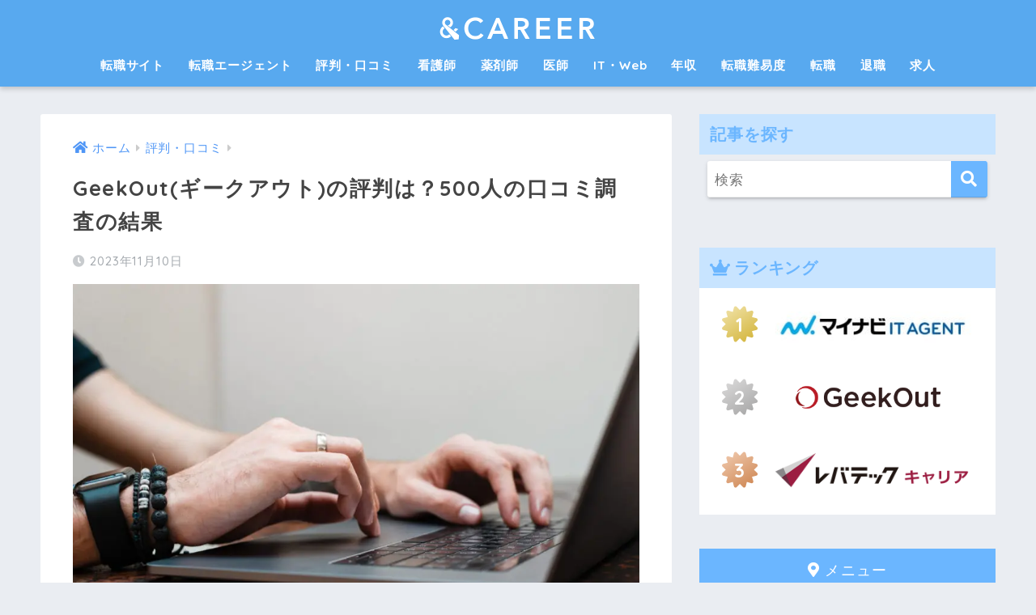

--- FILE ---
content_type: text/html; charset=UTF-8
request_url: https://andcareer.co.jp/geekout/
body_size: 19221
content:
<!doctype html><html lang="ja"><head><meta charset="utf-8"><meta http-equiv="X-UA-Compatible" content="IE=edge"><meta name="HandheldFriendly" content="True"><meta name="MobileOptimized" content="320"><meta name="viewport" content="width=device-width, initial-scale=1, viewport-fit=cover"/><meta name="msapplication-TileColor" content="#6bb6ff"><meta name="theme-color" content="#6bb6ff"><script data-cfasync="false" id="ao_optimized_gfonts_config">WebFontConfig={google:{families:["Quicksand:500,700"] },classes:false, events:false, timeout:1500};</script><link rel="pingback" href="https://andcareer.co.jp/xmlrpc.php"><link media="all" href="https://andcareer.co.jp/wp-content/cache/autoptimize/css/autoptimize_fd057739d36e7daa8e450270c484d69e.css" rel="stylesheet"><title>GeekOut(ギークアウト)の評判は？500人の口コミ調査の結果</title><meta name='robots' content='max-image-preview:large' /><link rel='dns-prefetch' href='//cdnjs.cloudflare.com' /><link rel='dns-prefetch' href='//cdn.jsdelivr.net' /><link rel='dns-prefetch' href='//use.fontawesome.com' /><link href='https://fonts.gstatic.com' crossorigin='anonymous' rel='preconnect' /><link href='https://ajax.googleapis.com' rel='preconnect' /><link href='https://fonts.googleapis.com' rel='preconnect' /><link rel="alternate" type="application/rss+xml" title="アンドキャリア｜転職を成功に導くメディア &raquo; フィード" href="https://andcareer.co.jp/feed/" /><link rel="alternate" type="application/rss+xml" title="アンドキャリア｜転職を成功に導くメディア &raquo; コメントフィード" href="https://andcareer.co.jp/comments/feed/" /><link rel="alternate" title="oEmbed (JSON)" type="application/json+oembed" href="https://andcareer.co.jp/wp-json/oembed/1.0/embed?url=https%3A%2F%2Fandcareer.co.jp%2Fgeekout%2F" /><link rel="alternate" title="oEmbed (XML)" type="text/xml+oembed" href="https://andcareer.co.jp/wp-json/oembed/1.0/embed?url=https%3A%2F%2Fandcareer.co.jp%2Fgeekout%2F&#038;format=xml" /><link rel='stylesheet' id='sng-fontawesome-css' href='https://use.fontawesome.com/releases/v5.8.2/css/all.css' type='text/css' media='all' /><link rel="https://api.w.org/" href="https://andcareer.co.jp/wp-json/" /><link rel="alternate" title="JSON" type="application/json" href="https://andcareer.co.jp/wp-json/wp/v2/posts/39138" /><link rel="EditURI" type="application/rsd+xml" title="RSD" href="https://andcareer.co.jp/xmlrpc.php?rsd" /><link rel="canonical" href="https://andcareer.co.jp/geekout/" /><link rel='shortlink' href='https://andcareer.co.jp/?p=39138' /> <script type="ee3c40cdd11c8aee10bd7b86-text/javascript">(function(h,o,t,j,a,r){
			h.hj=h.hj||function(){(h.hj.q=h.hj.q||[]).push(arguments)};
			h._hjSettings={hjid:2456962,hjsv:5};
			a=o.getElementsByTagName('head')[0];
			r=o.createElement('script');r.async=1;
			r.src=t+h._hjSettings.hjid+j+h._hjSettings.hjsv;
			a.appendChild(r);
		})(window,document,'//static.hotjar.com/c/hotjar-','.js?sv=');</script> <meta name="description" content="GeekOutの利用を考えている薬剤師さんはいませんか？その中には「GeekOutは本当に利用して大丈夫？」「悪い評判はない？」と不安な方も多いでしょう。この記事では、GeekOutを実際に利用した人の評判から分かったメリット・デメリットをまとめました。ぜひチェックしてみてください。"><meta property="og:title" content="GeekOut(ギークアウト)の評判は？500人の口コミ調査の結果" /><meta property="og:description" content="GeekOutの利用を考えている薬剤師さんはいませんか？その中には「GeekOutは本当に利用して大丈夫？」「悪い評判はない？」と不安な方も多いでしょう。この記事では、GeekOutを実際に利用した人の評判から分かったメリット・デメリットをまとめました。ぜひチェックしてみてください。" /><meta property="og:type" content="article" /><meta property="og:url" content="https://andcareer.co.jp/geekout/" /><meta property="og:image" content="https://andcareer.co.jp/wp-content/uploads/GeekOut_1538285846.jpg" /><meta name="thumbnail" content="https://andcareer.co.jp/wp-content/uploads/GeekOut_1538285846.jpg" /><meta property="og:site_name" content="アンドキャリア｜転職を成功に導くメディア" /><meta name="twitter:card" content="summary_large_image" />  <script async src="https://www.googletagmanager.com/gtag/js?id=UA-126194628-1" type="ee3c40cdd11c8aee10bd7b86-text/javascript"></script> <script type="ee3c40cdd11c8aee10bd7b86-text/javascript">window.dataLayer = window.dataLayer || [];
  function gtag(){dataLayer.push(arguments);}
  gtag('js', new Date());
  gtag('config', 'UA-126194628-1');</script> <link rel="icon" href="https://andcareer.co.jp/wp-content/uploads/cropped-favicon-32x32.png" sizes="32x32" /><link rel="icon" href="https://andcareer.co.jp/wp-content/uploads/cropped-favicon-192x192.png" sizes="192x192" /><link rel="apple-touch-icon" href="https://andcareer.co.jp/wp-content/uploads/cropped-favicon-180x180.png" /><meta name="msapplication-TileImage" content="https://andcareer.co.jp/wp-content/uploads/cropped-favicon-270x270.png" /><script data-cfasync="false" id="ao_optimized_gfonts_webfontloader">(function() {var wf = document.createElement('script');wf.src='https://ajax.googleapis.com/ajax/libs/webfont/1/webfont.js';wf.type='text/javascript';wf.async='true';var s=document.getElementsByTagName('script')[0];s.parentNode.insertBefore(wf, s);})();</script></head><body class="wp-singular post-template-default single single-post postid-39138 single-format-standard wp-theme-sango-theme wp-child-theme-sango-theme-child fa5"><div id="container"><header class="header header--center"><div id="inner-header" class="wrap cf"><div id="logo" class="header-logo h1 dfont"> <a href="https://andcareer.co.jp" class="header-logo__link"> <img src="https://andcareer.co.jp/wp-content/uploads/logo5.png" alt="アンドキャリア｜転職を成功に導くメディア" width="800" height="120" class="header-logo__img"> </a></div><div class="header-search"> <label class="header-search__open" for="header-search-input"><i class="fas fa-search" aria-hidden="true"></i></label> <input type="checkbox" class="header-search__input" id="header-search-input" onclick="if (!window.__cfRLUnblockHandlers) return false; document.querySelector('.header-search__modal .searchform__input').focus()" data-cf-modified-ee3c40cdd11c8aee10bd7b86-=""> <label class="header-search__close" for="header-search-input"></label><div class="header-search__modal"><form role="search" method="get" class="searchform" action="https://andcareer.co.jp/"><div> <input type="search" class="searchform__input" name="s" value="" placeholder="検索" /> <button type="submit" class="searchform__submit" aria-label="検索"><i class="fas fa-search" aria-hidden="true"></i></button></div></form></div></div><nav class="desktop-nav clearfix"><ul id="menu-main" class="menu"><li id="menu-item-30142" class="menu-item menu-item-type-taxonomy menu-item-object-category menu-item-30142"><a href="https://andcareer.co.jp/category/job-search-website/">転職サイト</a></li><li id="menu-item-30143" class="menu-item menu-item-type-taxonomy menu-item-object-category menu-item-30143"><a href="https://andcareer.co.jp/category/job-search-website/recruitment-agency/">転職エージェント</a></li><li id="menu-item-46830" class="menu-item menu-item-type-taxonomy menu-item-object-category current-post-ancestor current-menu-parent current-post-parent menu-item-46830"><a href="https://andcareer.co.jp/category/hyoban-kuchikomi/">評判・口コミ</a></li><li id="menu-item-30144" class="menu-item menu-item-type-taxonomy menu-item-object-category menu-item-30144"><a href="https://andcareer.co.jp/category/nurse-job-change/">看護師</a></li><li id="menu-item-30145" class="menu-item menu-item-type-taxonomy menu-item-object-category menu-item-30145"><a href="https://andcareer.co.jp/category/pharmacist-job-change/">薬剤師</a></li><li id="menu-item-39788" class="menu-item menu-item-type-taxonomy menu-item-object-post_tag menu-item-39788"><a href="https://andcareer.co.jp/tag/%e5%8c%bb%e5%b8%ab/">医師</a></li><li id="menu-item-34511" class="menu-item menu-item-type-taxonomy menu-item-object-post_tag menu-item-34511"><a href="https://andcareer.co.jp/tag/it%e3%83%bbweb/">IT・Web</a></li><li id="menu-item-46829" class="menu-item menu-item-type-taxonomy menu-item-object-category menu-item-46829"><a href="https://andcareer.co.jp/category/nenshu/">年収</a></li><li id="menu-item-30146" class="menu-item menu-item-type-taxonomy menu-item-object-category menu-item-30146"><a href="https://andcareer.co.jp/category/tenshoku-difficulty/">転職難易度</a></li><li id="menu-item-30147" class="menu-item menu-item-type-taxonomy menu-item-object-category menu-item-30147"><a href="https://andcareer.co.jp/category/tenshoku/">転職</a></li><li id="menu-item-46831" class="menu-item menu-item-type-taxonomy menu-item-object-category menu-item-46831"><a href="https://andcareer.co.jp/category/retirement/">退職</a></li><li id="menu-item-46832" class="menu-item menu-item-type-taxonomy menu-item-object-category menu-item-46832"><a href="https://andcareer.co.jp/category/kyujin/">求人</a></li></ul></nav></div></header><div id="content"><div id="inner-content" class="wrap cf"><main id="main" class="m-all t-2of3 d-5of7 cf"><article id="entry" class="cf post-39138 post type-post status-publish format-standard has-post-thumbnail category-hyoban-kuchikomi tag-11 tag-40 tag-itweb tag-geekout tag-789"><header class="article-header entry-header"><nav id="breadcrumb" class="breadcrumb"><ul itemscope itemtype="http://schema.org/BreadcrumbList"><li itemprop="itemListElement" itemscope itemtype="http://schema.org/ListItem"><a href="https://andcareer.co.jp" itemprop="item"><span itemprop="name">ホーム</span></a><meta itemprop="position" content="1" /></li><li itemprop="itemListElement" itemscope itemtype="http://schema.org/ListItem"><a href="https://andcareer.co.jp/category/hyoban-kuchikomi/" itemprop="item"><span itemprop="name">評判・口コミ</span></a><meta itemprop="position" content="2" /></li></ul></nav><h1 class="entry-title single-title">GeekOut(ギークアウト)の評判は？500人の口コミ調査の結果</h1><div class="entry-meta vcard"> <time class="pubdate entry-time" itemprop="datePublished" datetime="2023-11-10">2023年11月10日</time></div><p class="post-thumbnail"><picture class="attachment-thumb-940 size-thumb-940 wp-post-image" decoding="async" fetchpriority="high">
<source type="image/webp" srcset="https://andcareer.co.jp/wp-content/uploads/GeekOut_1538285846-940x539.jpg.webp"/>
<img width="940" height="539" src="https://andcareer.co.jp/wp-content/uploads/GeekOut_1538285846-940x539.jpg" alt="GeekOut" decoding="async" fetchpriority="high"/>
</picture>
</p><div class="sns-btn"><ul><li class="tw sns-btn__item"> <a href="https://twitter.com/share?url=https%3A%2F%2Fandcareer.co.jp%2Fgeekout%2F&text=GeekOut%28%E3%82%AE%E3%83%BC%E3%82%AF%E3%82%A2%E3%82%A6%E3%83%88%29%E3%81%AE%E8%A9%95%E5%88%A4%E3%81%AF%EF%BC%9F500%E4%BA%BA%E3%81%AE%E5%8F%A3%E3%82%B3%E3%83%9F%E8%AA%BF%E6%9F%BB%E3%81%AE%E7%B5%90%E6%9E%9C%EF%BD%9C%E3%82%A2%E3%83%B3%E3%83%89%E3%82%AD%E3%83%A3%E3%83%AA%E3%82%A2%EF%BD%9C%E8%BB%A2%E8%81%B7%E3%82%92%E6%88%90%E5%8A%9F%E3%81%AB%E5%B0%8E%E3%81%8F%E3%83%A1%E3%83%87%E3%82%A3%E3%82%A2" target="_blank" rel="nofollow noopener noreferrer" aria-label="Twitterでシェアする"> <i class="fab fa-twitter" aria-hidden="true"></i> <span class="share_txt">ツイート</span> </a></li><li class="fb sns-btn__item"> <a href="https://www.facebook.com/share.php?u=https%3A%2F%2Fandcareer.co.jp%2Fgeekout%2F" target="_blank" rel="nofollow noopener noreferrer" aria-label="Facebookでシェアする"> <i class="fab fa-facebook" aria-hidden="true"></i> <span class="share_txt">シェア</span> </a></li><li class="hatebu sns-btn__item"> <a href="http://b.hatena.ne.jp/add?mode=confirm&url=https%3A%2F%2Fandcareer.co.jp%2Fgeekout%2F&title=GeekOut%28%E3%82%AE%E3%83%BC%E3%82%AF%E3%82%A2%E3%82%A6%E3%83%88%29%E3%81%AE%E8%A9%95%E5%88%A4%E3%81%AF%EF%BC%9F500%E4%BA%BA%E3%81%AE%E5%8F%A3%E3%82%B3%E3%83%9F%E8%AA%BF%E6%9F%BB%E3%81%AE%E7%B5%90%E6%9E%9C%EF%BD%9C%E3%82%A2%E3%83%B3%E3%83%89%E3%82%AD%E3%83%A3%E3%83%AA%E3%82%A2%EF%BD%9C%E8%BB%A2%E8%81%B7%E3%82%92%E6%88%90%E5%8A%9F%E3%81%AB%E5%B0%8E%E3%81%8F%E3%83%A1%E3%83%87%E3%82%A3%E3%82%A2" target="_blank" rel="nofollow noopener noreferrer" aria-label="はてブでブックマークする"> <i class="fa fa-hatebu" aria-hidden="true"></i> <span class="share_txt">はてブ</span> </a></li><li class="line sns-btn__item"> <a href="https://social-plugins.line.me/lineit/share?url=https%3A%2F%2Fandcareer.co.jp%2Fgeekout%2F&text=GeekOut%28%E3%82%AE%E3%83%BC%E3%82%AF%E3%82%A2%E3%82%A6%E3%83%88%29%E3%81%AE%E8%A9%95%E5%88%A4%E3%81%AF%EF%BC%9F500%E4%BA%BA%E3%81%AE%E5%8F%A3%E3%82%B3%E3%83%9F%E8%AA%BF%E6%9F%BB%E3%81%AE%E7%B5%90%E6%9E%9C%EF%BD%9C%E3%82%A2%E3%83%B3%E3%83%89%E3%82%AD%E3%83%A3%E3%83%AA%E3%82%A2%EF%BD%9C%E8%BB%A2%E8%81%B7%E3%82%92%E6%88%90%E5%8A%9F%E3%81%AB%E5%B0%8E%E3%81%8F%E3%83%A1%E3%83%87%E3%82%A3%E3%82%A2" target="_blank" rel="nofollow noopener noreferrer" aria-label="LINEでシェアする"> <i class="fab fa-line" aria-hidden="true"></i> <span class="share_txt share_txt_line dfont">LINE</span> </a></li><li class="pkt sns-btn__item"> <a href="http://getpocket.com/edit?url=https%3A%2F%2Fandcareer.co.jp%2Fgeekout%2F&title=GeekOut%28%E3%82%AE%E3%83%BC%E3%82%AF%E3%82%A2%E3%82%A6%E3%83%88%29%E3%81%AE%E8%A9%95%E5%88%A4%E3%81%AF%EF%BC%9F500%E4%BA%BA%E3%81%AE%E5%8F%A3%E3%82%B3%E3%83%9F%E8%AA%BF%E6%9F%BB%E3%81%AE%E7%B5%90%E6%9E%9C%EF%BD%9C%E3%82%A2%E3%83%B3%E3%83%89%E3%82%AD%E3%83%A3%E3%83%AA%E3%82%A2%EF%BD%9C%E8%BB%A2%E8%81%B7%E3%82%92%E6%88%90%E5%8A%9F%E3%81%AB%E5%B0%8E%E3%81%8F%E3%83%A1%E3%83%87%E3%82%A3%E3%82%A2" target="_blank" rel="nofollow noopener noreferrer" aria-label="Pocketに保存する"> <i class="fab fa-get-pocket" aria-hidden="true"></i> <span class="share_txt">Pocket</span> </a></li></ul></div></header><section class="entry-content cf"><p>GeekOutは、株式会社パソナが運営するIT・Web系エンジニア業界転職に特化した転職サイトです。</p><p>GeekOutの利用を考えている人の中には、特徴やサービス内容、利用者の評判などが気になっている方もいるでしょう。</p><p>この記事では、<span class="bold">GeekOutを実際に利用した人の評判から本当に利用すべきかを徹底検証しています</span>。</p><p><a href="#geekout-others">記事の最後</a>には、転職のプロが厳選したGeekOut以外におすすめのIT・Web系転職サイトも紹介しています。合わせてチェックしてください。</p> <a class="aff-button" href="https://ad.presco.asia/cl/?b_id=5ckzxi2B&t_id=1" target="_blank" rel="nofollow noopener">GeekOutの公式サイト</a><div id="toc_container" class="have_bullets"><p class="toc_title">目次</p><ul class="toc_list"><li><a href="#GeekOut">GeekOut(ギークアウト)の総合評価</a></li><li><a href="#GeekOut-2">GeekOut(ギークアウト)の基本情報とサービス内容</a><ul><li><a href="#GeekOut-3">GeekOut(ギークアウト)の運営会社「株式会社パソナ」</a></li></ul></li><li><a href="#GeekOut-4">GeekOut(ギークアウト)の良い評判</a><ul><li><a href="#i">良い評判① サービスが充実している</a></li><li><a href="#i-2">良い評判② ゲームでスキルレベルが測れるのが良い</a></li><li><a href="#i-3">良い評判③ キャリアアドバイザーの質が高い</a></li></ul></li><li><a href="#GeekOut-5">GeekOut(ギークアウト)の悪い評判</a><ul><li><a href="#i-4">悪い評判：全体的な求人数は少なめ</a></li></ul></li><li><a href="#GeekOut-6">GeekOut(ギークアウト)以外におすすめの転職エージェント</a><ul><li><a href="#IT">マイナビ×IT</a></li><li><a href="#i-5">レバテックキャリア</a></li><li><a href="#i-6">レバテックエキスパート</a></li></ul></li><li><a href="#GeekOut-7">GeekOut(ギークアウト)の登録方法と利用の流れ</a></li><li><a href="#GeekOut-8">GeekOut(ギークアウト)の退会方法は？よくある質問まとめ</a><ul><li><a href="#GeekOut-9">GeekOutを退会するには？</a></li><li><a href="#GeekOut-10">GeekOutコラムについて知りたい</a></li><li><a href="#GeekOut-11">GeekOutの利用に料金はかかる？</a></li></ul></li><li><a href="#GeekOut-12">GeekOut(ギークアウト)の評判まとめ</a></li></ul></div><div class="news"><div class="news"><div class="memo "><div class="memo_ttl dfont"> このページにはPRリンクが含まれています</div></div><div class="memo "><div class="memo_ttl dfont"> IT業界での転職成功率を上げる3つのSTEP</div><div class="tl"><div class="tl-content main-bdr"><div class="tl_label">STEP1</div><div class="tl_title">ランキングの上位3社に登録する</div><div class="tl_main"><p><a href="https://andcareer.co.jp/it-job-search-website/">IT系転職エージェントのランキング</a><span class="bold">上位3社に無料登録する</span>。</p><p><ul><li>1位: <a href="https://andcareer.co.jp/aff/mynavi-it/" target="_blank" rel="nofollow noopener">マイナビITエージェント</a></li><li>2位: <a href="https://andcareer.co.jp/aff/geekout/" target="_blank" rel="nofollow noopener">GeekOut</a></li><li>3位: <a href="https://andcareer.co.jp/aff/levtech-career/" target="_blank" rel="nofollow noopener">レバテックキャリア</a></li></ul></p></div><div class="tl_marker main-bdr main-bc"></div></div><div class="tl-content main-bdr"><div class="tl_label">STEP2</div><div class="tl_title">転職意欲をアピールする</div><div class="tl_main"><p>各エージェントに<span class="bold">「良い転職先があれば、すぐに転職したい」</span>と伝え、優先的にサポートしてもらう。</p></div><div class="tl_marker main-bdr main-bc"></div></div><div class="tl-content main-bdr"><div class="tl_label">STEP3</div><div class="tl_title">最も相性の良かった1社に絞る</div><div class="tl_main"><p>担当者との相性を確認しながら<span class="bold">本命のエージェントを1社に絞り、本格的な転職活動を開始する</span>。</p></div><div class="tl_marker main-bdr main-bc"></div></div></div></div><a class="linkto table" href="https://andcareer.co.jp/it-job-search-website/"><span class="tbcell tbimg"><picture class="attachment-thumb-160 size-thumb-160 wp-post-image">
<source type="image/webp" srcset="https://andcareer.co.jp/wp-content/uploads/2019/02/36116de63369443b502d59f0b2f51f72-160x160.jpg.webp"/>
<img width="160" height="160" src="https://andcareer.co.jp/wp-content/uploads/2019/02/36116de63369443b502d59f0b2f51f72-160x160.jpg" alt=""/>
</picture>
</span><span class="tbcell tbtext">IT系のおすすめ転職サイト14選【2021年最新版】</span></a></div></div><h2><span id="GeekOut">GeekOut(ギークアウト)の総合評価</span></h2><p><canvas class="agencyRadarChart">GeekOut</canvas></p><div class="ranking-article"><div class="procon-section"><div class="pros"><ul><li>良い評判① サービスが充実している<ul><li>GeekOutは、<span class="bold">フィード型求人紹介やエージェント型サポートなど、サービスが充実しているので便利です</span></li></ul></li><li>良い評判② ゲームでスキルレベルが測れるのが良い<ul><li>GeekOutは、<span class="bold">CODE QUESTというゲームでスキルを測ることができ、面接確約を獲得することができます</span></li></ul></li><li>良い評判③ キャリアアドバイザーの質が高い<ul><li>GeekOutのキャリアアドバイザーは、<span class="bold">さまざまな得意分野を持っており、自分にぴったりの人が担当として付いてくれます</span></li></ul></li></ul></div><div class="cons"><ul><li>悪い評判：全体的な求人数は少なめ<ul><li>GeekOutの総求人数は、<span class="bold negative">業界トップレベルの転職サイトと比べると少なめ</span>です</li></ul></li></ul></div></div></div><h2><span id="GeekOut-2">GeekOut(ギークアウト)の基本情報とサービス内容</span></h2><p><picture class="lazy alignnone size-full wp-image-39872">
<source type="image/webp" data-srcset="https://andcareer.co.jp/wp-content/uploads/7a3198b167991b6487db1543077cf5d0-scaled.jpg.webp"/>
<img data-src="https://andcareer.co.jp/wp-content/uploads/7a3198b167991b6487db1543077cf5d0-scaled.jpg" alt="GeekOut" width="2048" height="1146"/>
</picture>
<noscript><picture decoding="async" class="alignnone size-full wp-image-39872">
<source type="image/webp" srcset="https://andcareer.co.jp/wp-content/uploads/7a3198b167991b6487db1543077cf5d0-scaled.jpg.webp"/>
<img decoding="async" src="https://andcareer.co.jp/wp-content/uploads/7a3198b167991b6487db1543077cf5d0-scaled.jpg" alt="GeekOut" width="2048" height="1146"/>
</picture>
</noscript></p><p>GeekOutは、IT業界に特化した求人を豊富に扱うエンジニア専門の転職求人サイトです。</p><p>人材サービス大手の株式会社パソナが運営しており、約8000件の求人を扱っています。</p><h4>GeekOutが扱う求人内容</h4><p>GeekOutでは、Webアプリケーションエンジニアやデータサイエンティスト、FinTechや機械学習、JavaやPythonなど、さまざまなジャンル・言語の求人を豊富に扱っています。</p><p><span class="bold">求人にある年収は400万円～年収1,000万円超の案件を1,429件扱い、年収アップも実現できます</span>。</p><p>求人検索機能では、以下の項目で絞り込みできます。</p><ul><li>職種（webアプリケーションエンジニア・ネットワークエンジニア・社内SEなど18種）</li><li>勤務地、年収、自社サービス／受託開発</li><li>業種（webメディア／webサービス・ゲーム・シンクタンク・金融など22種）</li><li>開発ジャンル（FinTech・人工知能・ロボット開発など20種）</li><li><span class="bold">言語（Java・Ruby・PHPなど20種）</span></li><li>こだわり（平均年齢20代・服装自由など26種）</li><li>開発の特徴（新規事業に関われる、地域貢献など12種）</li></ul><p>貢献を細かく指定して検索できるので、希望の求人をピンポイントで探し出せます。マイナーな言語の求人も扱っているのが大きなポイントです。</p><p>サイト自体も非常にシンプルで、利用しやすいです。</p><h4>GeekOutの「フィード型サービス」と「エージェント型サービス」</h4><p>GeekOutには、以下の2つのサービスがあり、登録者の状況に応じて使い分けられます。</p><ul><li><span class="bold">フィード型サービス</span>：情報収集などに活用できる</li><li><span class="bold">エージェント型サービス</span>：キャリアアドバイザーが付いて転職サポートが受けられる</li></ul><p>転職意欲がまだ固まっていない場合は、登録情報をもとにマッチした求人が流れるフィード型サービスがおすすめです。</p><p>転職意欲が増してきた場合は、専門のアドバイザーが付くエージェント型サービスを利用し、転職活動を具体的に進められます。</p><p>フィードでは、会員登録時に登録したプロフィールや志向性をもとにマッチングされた求人が紹介されます。気になる求人があったら「気になるボタン」（企業の場合はアーカイブ）を押すと、その求人の最新情報を常に追うことができます。</p><p>求人検索のしやすさに加えて、レコメンド機能が充実している点も、おすすめポイントの一つです。</p><h4>CODE QUESTでスキルレベルが測れる</h4><p><img class="lazy alignnone size-full wp-image-39873" data-src="https://andcareer.co.jp/wp-content/uploads/55997ca6249e759a09f527194a4e78b1.jpg" alt="CODE QUEST" width="1690" height="1284" /><noscript><img loading="lazy" decoding="async" class="alignnone size-full wp-image-39873" src="https://andcareer.co.jp/wp-content/uploads/55997ca6249e759a09f527194a4e78b1.jpg" alt="CODE QUEST" width="1690" height="1284" /></noscript></p><p><span class="bold">「CODE QUEST」というエンジニア専門のゲームでは、自分のスキルレベルを計測できます</span>。</p><p>CODE QUESTのクエストをクリアすると、クリアレベルに応じた報酬（書類選考なしの特別選考枠への招待や、面接確約など）をもらえます。</p><h3><span id="GeekOut-3">GeekOut(ギークアウト)の運営会社「株式会社パソナ」</span></h3><table class="spTable" width="100%"><tbody><tr><th width="33%">会社名</th><td>株式会社パソナグループ (Pasona Group Inc.)</td></tr><tr><th>所在地</th><td>JOB HUB SQUARE<br /> 東京都千代田区大手町2-6-2 〒100-8228</td></tr><tr><th>創業</th><td>1976年2月16日</td></tr><tr><th>設立</th><td>2007年12月3日</td></tr><tr><th>資本金</th><td>50億円</td></tr><tr><th>事業内容</th><td>インディペンデント ワークシステム(人材派遣)<br /> BPOサービス(委託・請負)<br /> HRコンサルティング<br /> 教育・研修<br /> グローバルソーシング(海外人材サービス)<br /> キャリアソリューション(人材紹介、キャリア支援)<br /> アウトソーシング<br /> ライフソリューション<br /> 地方創生ソリューション</td></tr><tr><th>売上高</th><td>連結 3,270億円<br /> (2019年5月期実績)</td></tr><tr><th>従業員数</th><td>9,317名<br /> (連結・契約社員含む)</td></tr></tbody></table><p>GeekOutは、人材紹介会社大手の株式会社パソナが運営しています。</p><p><span class="bold">資本金は50億円、売上高は3,270億円を超えており、9,000人以上の従業員数を抱える大企業です</span>。</p><p>株式会社パソナは、パソナキャリアという転職エージェントを運営しており、</p><div class="sng-box box5"><ul><li>2020年の転職エージェント利用満足度ランキング第1位</li><li>16,000社以上の企業と取引実績がある</li><li>転職後年収アップ率は驚異の67.1%</li></ul></div><p>など、実績も十分にあります。</p><p>信頼できる会社が運営していると言えるでしょう。</p> <a class="aff-button" href="https://ad.presco.asia/cl/?b_id=5ckzxi2B&t_id=1" target="_blank" rel="nofollow noopener">GeekOutの公式サイト</a><h2><span id="GeekOut-4">GeekOut(ギークアウト)の良い評判</span></h2><p>ここでは、GeekOutを実際に利用した人の口コミから、良い評判を紹介します。</p><p>評判をまとめると、以下の通りです。</p><div class="sng-box box5"><ul><li>サービスが充実している</li><li>ゲームでスキルレベルが測れるのが良い</li><li>キャリアアドバイザーの質が高い</li></ul></div><p>さらに詳しく見ていきましょう。</p><h3><span id="i">良い評判① サービスが充実している</span></h3><div class="say left"><p class="faceicon"><picture decoding="async">
<source type="image/webp" srcset="/wp-content/uploads/user_m_1.jpg.webp"/>
<img decoding="async" src="/wp-content/uploads/user_m_1.jpg" width="110"/>
</picture>
<span>20代 男性</span></p><div class="chatting"><div class="sc">登録するだけで、<span class="bold">フィード上に、条件に合った求人を紹介してもらえるので、現職で忙しい人にもおすすめ</span>だと思います。</div></div></div><div class="say left"><p class="faceicon"><picture decoding="async">
<source type="image/webp" srcset="/wp-content/uploads/user_f_2.jpg.webp"/>
<img decoding="async" src="/wp-content/uploads/user_f_2.jpg" width="110"/>
</picture>
<span>20代 女性</span></p><div class="chatting"><div class="sc">専門分野や、開発言語を細かく指定して求人検索できるのが良かったです。<span class="bold">こだわり条件も指定できるので、より自分の希望に合った求人を見つけることができます</span>。</div></div></div><p>GeekOutを利用した人は、「<span class="bold">登録するだけで自分に適した求人を紹介してもらえる</span>」「<span class="bold">条件を細かく指定して求人検索できる</span>」など、充実したサービスとサイトの利用のしやすさを評価していました。</p><p>GeekOutでは、フィード型求人紹介やエージェント型転職サポート、求人検索やゲームによるスキルチェックなど、さまざまなサービスが揃っています。</p><p>フィード型求人紹介から、エージェント型の転職サポートに切り替えることができるので、通常の転職エージェントよりも気軽に利用できます。</p><p>何より、サイトのUIが優れている点が、転職活動をするエンジニアの目線を理解していると高い評価を得ています。</p><h3><span id="i-2">良い評判② ゲームでスキルレベルが測れるのが良い</span></h3><div class="say left"><p class="faceicon"><picture decoding="async">
<source type="image/webp" srcset="/wp-content/uploads/user_m_3.jpg.webp"/>
<img decoding="async" src="/wp-content/uploads/user_m_3.jpg" width="110"/>
</picture>
<span>20代 男性</span></p><div class="chatting"><div class="sc">CODE QUESTが、面白かったです。<span class="bold">採用側もスキルレベルを知ることができるので、マッチングに役立つと感じました</span>。</div></div></div><div class="say left"><p class="faceicon"><picture decoding="async">
<source type="image/webp" srcset="/wp-content/uploads/user_m_1.jpg.webp"/>
<img decoding="async" src="/wp-content/uploads/user_m_1.jpg" width="110"/>
</picture>
<span>匿名</span></p><div class="chatting"><div class="sc">GeekOutのCODE QUESTは、面白いだけでなく、<span class="bold">自分のスキルを測るツールとしても活用できると思います</span>。</div></div></div><p>GeekOutを利用した人は、「<span class="bold">クエストでスキルが測れる</span>」「<span style="color: #ff7e4b;"><span class="bold">採用側もスキルレベルが知れるのでマッチングに便利</span></span>」などと評価していました。</p><p>CODE QUESTには、面白法人カヤックが用意したクエストが用意され、コードを入力して魔王を倒せばクリアです。</p><p><img class="lazy alignnone size-full wp-image-42992" data-src="https://andcareer.co.jp/wp-content/uploads/be3747b76278a42f65e484ed5a5eb57d.png" alt="geekOut　クエスト" width="725" height="625" /><noscript><img loading="lazy" decoding="async" class="alignnone size-full wp-image-42992" src="https://andcareer.co.jp/wp-content/uploads/be3747b76278a42f65e484ed5a5eb57d.png" alt="geekOut　クエスト" width="725" height="625" /></noscript></p><p>入力するコードの正確さ、発想力、処理スピード、論理力、メンタリティなどエンジニアに求められる能力をゲームで診断でき、より高い精度でマッチングが実現します。</p><h3><span id="i-3">良い評判③ キャリアアドバイザーの質が高い</span></h3><div class="say left"><p class="faceicon"><picture decoding="async">
<source type="image/webp" srcset="/wp-content/uploads/user_m_3.jpg.webp"/>
<img decoding="async" src="/wp-content/uploads/user_m_3.jpg" width="110"/>
</picture>
<span>匿名</span></p><div class="chatting"><div class="sc"><span class="bold">専門知識が豊富な方が在籍しており、手厚くサポートしてくれました</span>。おすすめの転職先も随時連絡してくれるので、選択肢を狭める必要がありませんでした。</div></div></div><div class="say left"><p class="faceicon"><picture decoding="async">
<source type="image/webp" srcset="/wp-content/uploads/user_f_2.jpg.webp"/>
<img decoding="async" src="/wp-content/uploads/user_f_2.jpg" width="110"/>
</picture>
<span></span></p><div class="chatting"><div class="sc"><span class="bold">担当の方は、年収交渉や、入社日の調整など、全て代わりに行ってくれました</span>。時間が取れず、効率的に転職活動を進めたい方におすすめです。</div></div></div><p>GeekOutを利用した人は、「<span class="bold">キャリアアドバイザーの質が高い</span>」と評価していました。</p><p>GeekOutを運営する「株式会社パソナ」は、パソナキャリアも運営しており、<a href="https://career.oricon.co.jp/rank_shoukai/evaluation-item/perspicuity.html" target="_blank" rel="nofollow noopener">担当者の対応のランキング</a>で1位に輝いています。</p><p>「ヒアリングに時間をかけ、書類の確認や面接対策も行ってくれた」「親身になって転職サポートをしてくれた」と、多くの人が評価していました。</p><p>GeekOutのアドバイザーは、ITやWeb、ゲームなど、得意な分野ごとに分かれており、それぞれのエキスパートが徹底してサポートしてくれます。</p><p>まずは登録して、自分の転職について相談してみてください。</p> <a class="aff-button" href="https://ad.presco.asia/cl/?b_id=5ckzxi2B&t_id=1" target="_blank" rel="nofollow noopener">GeekOutの公式サイト</a><h2><span id="GeekOut-5">GeekOut(ギークアウト)の悪い評判</span></h2><p>GeekOutの悪い評判も紹介します。</p><p>悪い評判を分析した結果は以下の通りです。</p><div class="sng-box box5"><ul><li>全体的な求人数は少なめ</li></ul></div><p>具体的に見ていきましょう。</p><h3><span id="i-4">悪い評判：全体的な求人数は少なめ</span></h3><div class="say left"><p class="faceicon"><picture decoding="async">
<source type="image/webp" srcset="/wp-content/uploads/user_m_1_angry.jpg.webp"/>
<img decoding="async" src="/wp-content/uploads/user_m_1_angry.jpg" width="110"/>
</picture>
<span>20代 男性</span></p><div class="chatting"><div class="sc">GeekOutは、多くの言語の求人を扱っていますが、<span class="bold negative">言語によっては少ないものもあります</span>。</div></div></div><div class="say left"><p class="faceicon"><picture decoding="async">
<source type="image/webp" srcset="/wp-content/uploads/user_m_2_angry.jpg.webp"/>
<img decoding="async" src="/wp-content/uploads/user_m_2_angry.jpg" width="110"/>
</picture>
<span>20代 男性</span></p><div class="chatting"><div class="sc"><span class="bold negative">全体的な求人数は少ないかと思います</span>。他のエージェントも併用しながら、転職活動を行うのが良いと思います。</div></div></div><p>GeekOutを利用した人の中には「<span class="bold negative">言語によっては求人数が少ない</span>」「<span class="bold negative">全体的な求人数は少ない</span>」など、求人数の少なさを指摘している人がいました。</p><p>求人検索すると、JavaやC言語など人気の言語の求人は豊富に扱っていますが、KotlinやPerlなどのマイナーな言語の求人は少なめです。</p><p>希望にマッチする求人が見つからない場合は、他のIT系に特化した転職エージェントを併用しましょう。</p><p>IT系の転職サービスの中には、10,000件を超える求人を扱っているところもあり、<a href="https://andcareer.co.jp/aff/mynavi-it" target="_blank" rel="nofollow noopener">マイナビ×IT</a>では、19,763件の求人を扱っています。</p><p>ぜひGeekOutと併せて利用してみてください。</p> <a class="aff-button" href="https://ad.presco.asia/cl/?b_id=5ckzxi2B&t_id=1" target="_blank" rel="nofollow noopener">GeekOutの公式サイト</a><h2><span id="GeekOut-6"><a id="geekout-others"></a>GeekOut(ギークアウト)以外におすすめの転職エージェント</span></h2><p><img class="lazy alignnone size-full wp-image-39896" data-src="https://andcareer.co.jp/wp-content/uploads/shutterstock_190884728.jpg" alt="" width="1360" height="780" /><noscript><img loading="lazy" decoding="async" class="alignnone size-full wp-image-39896" src="https://andcareer.co.jp/wp-content/uploads/shutterstock_190884728.jpg" alt="" width="1360" height="780" /></noscript></p><p>より確実に転職を成功させるためには、GeekOutに加えて他の転職エージェントも利用するのがおすすめです。</p><p>以下では、転職のプロが厳選したIT系転職エージェントをご紹介します。すべて完全無料で利用できます。</p><h3><span id="IT">マイナビ×IT</span></h3> <a href="https://ad.presco.asia/cl/?b_id=QrupFcHW&t_id=1" target="_blank" rel="nofollow noopener"><picture decoding="async" loading="lazy" class="lazy alignnone wp-image-23554 size-full">
<source type="image/webp" data-srcset="https://andcareer.co.jp/wp-content/uploads/34ce14c7a58157617537e1156bc84b4a.jpg.webp" srcset="https://andcareer.co.jp/wp-content/uploads/34ce14c7a58157617537e1156bc84b4a.jpg"/>
<img decoding="async" loading="lazy" data-src="https://andcareer.co.jp/wp-content/uploads/34ce14c7a58157617537e1156bc84b4a.jpg" alt="マイナビITエージェント" width="1262" height="559" src="https://andcareer.co.jp/wp-content/uploads/34ce14c7a58157617537e1156bc84b4a.jpg"/>
</picture>
</a> マイナビ×ITは、マイナビグループが運営するIT業界転職に特化した転職エージェントです。</p><p>公開求人は19,763件とGeekOutの2倍以上で、業界で最も多くの求人を扱っています。</p><p><span class="bold">大手からベンチャー企業まで、幅広く求人を扱っており、GeekOutと異なり未経験可の求人も扱っています</span>。</p><p>マイナビ×ITは、<span class="bold">IT業界の専任制のチームを編成しており、業界に精通したキャリアアドバイザーが多数在籍しています</span>。</p><p>マイナビ特有の手厚いサポートも受けられるため、初めて転職する方も安心して利用できます。</p><p>未経験からIT業界に転職したい人は、GeekOutと併せて利用してください。</p> <a class="aff-button" href="https://ad.presco.asia/cl/?b_id=QrupFcHW&t_id=1" target="_blank" rel="nofollow noopener">マイナビITエージェントの公式サイト</a><h3><span id="i-5">レバテックキャリア</span></h3> <a href="https://ad.presco.asia/cl/?b_id=MvRktIcN&t_id=1" target="_blank" rel="nofollow noopener"><picture decoding="async" loading="lazy" class="lazy alignnone wp-image-23551 size-full">
<source type="image/webp" data-srcset="https://andcareer.co.jp/wp-content/uploads/777229492d218a5dcb1134554d288398.jpg.webp" srcset="https://andcareer.co.jp/wp-content/uploads/777229492d218a5dcb1134554d288398.jpg"/>
<img decoding="async" loading="lazy" data-src="https://andcareer.co.jp/wp-content/uploads/777229492d218a5dcb1134554d288398.jpg" alt="レバテックキャリア" width="1280" height="489" src="https://andcareer.co.jp/wp-content/uploads/777229492d218a5dcb1134554d288398.jpg"/>
</picture>
</a> レバテックキャリアは、ITエンジニアとデザイナーの求人を3,851件扱っています。</p><p>GeekOutより求人は少ないものの、<span class="bold">キャリアアドバイザーは現役エンジニアなどが多く在籍し、エンジニアの視点に立って徹底的にサポートしてくれます</span>。</p><p>採用企業と転職者の両方にヒアリングをしているため、ミスマッチが少なく、求人の質が高い特徴もあります。</p><p>レバテックキャリアを利用した人の中には、</p><p>https://twitter.com/tech__money/status/1087291077474770945</p><blockquote class="twitter-tweet" data-width="550" data-dnt="true"><p lang="ja" dir="ltr">今日はレバテック経由で紹介された会社との面談でしたが同席されたレバテック のコーディネーターが報酬の交渉までしてくれました。</p><p>結果希望額を満たせそうなので助かります。</p><p>報酬の交渉が苦手な人ほどエージェント使うべきです。</p><p>あんな楽だとは</p><p>&mdash; 鬼木先生◆3DCGフリーランス (@oniking0719) <a href="https://twitter.com/oniking0719/status/1134403599407075328?ref_src=twsrc%5Etfw">May 31, 2019</a></p></blockquote><p><script async src="https://platform.twitter.com/widgets.js" charset="utf-8" type="ee3c40cdd11c8aee10bd7b86-text/javascript"></script></p><p>など、求人の質の高さ、アドバイザーのサポート力の高さを評価していました。</p><p>こちらも、GeekOutと併せて利用してください。</p> <a class="aff-button" href="https://ad.presco.asia/cl/?b_id=MvRktIcN&t_id=1" target="_blank" rel="nofollow noopener">レバテックキャリアの公式サイト</a>レバテックキャリアの評判と口コミについて詳しく知りたい方は、こちらの記事をご覧ください。<a class="linkto table" href="https://andcareer.co.jp/levtech-career/"><span class="tbcell tbimg"><picture loading="lazy" decoding="async" class="attachment-thumb-160 size-thumb-160 wp-post-image">
<source type="image/webp" srcset="https://andcareer.co.jp/wp-content/uploads/a9b851ef80f1b180063ab257d15397e6-160x160.jpg.webp"/>
<img loading="lazy" decoding="async" width="160" height="160" src="https://andcareer.co.jp/wp-content/uploads/a9b851ef80f1b180063ab257d15397e6-160x160.jpg" alt="レバテックキャリア"/>
</picture>
</span><span class="tbcell tbtext">レバテックキャリアは評判が悪い？500人の口コミ調査の結果</span></a><h3><span id="i-6">レバテックエキスパート</span></h3><p><a href="https://andcareer.co.jp/aff/levtech-expert" target="_blank" rel="nofollow noopener"><img class="lazy alignnone wp-image-38967 size-full" data-src="https://andcareer.co.jp/wp-content/uploads/029eb574715d359c7b5ee3f3cc59ec22.jpg" alt="レバテックエキスパート" width="2018" height="938" /><noscript><img loading="lazy" decoding="async" class="alignnone wp-image-38967 size-full" src="https://andcareer.co.jp/wp-content/uploads/029eb574715d359c7b5ee3f3cc59ec22.jpg" alt="レバテックエキスパート" width="2018" height="938" /></noscript></a><br /> レバテックエキスパートは、レバテックが運営するハイクラスのエンジニア・クリエイター向け転職エージェントです。</p><p>GeekOutと比べて、<span class="bold">年収1,000万円以上の求人を豊富に扱っており、技術理解が深い専門のキャリアアドバイザーが揃っています</span>。</p><p>運営会社は10年以上の支援実績があり、年間で3,000回を超える企業訪問を行っているため、安心して利用できます。</p><p>エンジニアの方で、ハイキャリア転職を考えている方は、ぜひGeekOutと併せて利用してください。</p> <a class="aff-button" href="https://h.accesstrade.net/sp/cc?rk=0100lzd300inpt" target="_blank" rel="nofollow noopener">レバテックエキスパートの公式サイト</a><h2><span id="GeekOut-7">GeekOut(ギークアウト)の登録方法と利用の流れ</span></h2><p>ここでは、GeekOutの登録方法についてご紹介します。</p><div class="tl"><div class="tl-content main-bdr"><div class="tl_label">STEP.1</div><div class="tl_title">登録</div><div class="tl_main"><p><picture class="lazy alignnone size-full wp-image-39872">
<source type="image/webp" data-srcset="https://andcareer.co.jp/wp-content/uploads/7a3198b167991b6487db1543077cf5d0-scaled.jpg.webp"/>
<img data-src="https://andcareer.co.jp/wp-content/uploads/7a3198b167991b6487db1543077cf5d0-scaled.jpg" alt="GeekOut" width="2048" height="1146"/>
</picture>
<noscript><picture decoding="async" class="alignnone size-full wp-image-39872">
<source type="image/webp" srcset="https://andcareer.co.jp/wp-content/uploads/7a3198b167991b6487db1543077cf5d0-scaled.jpg.webp"/>
<img decoding="async" src="https://andcareer.co.jp/wp-content/uploads/7a3198b167991b6487db1543077cf5d0-scaled.jpg" alt="GeekOut" width="2048" height="1146"/>
</picture>
</noscript></p><p>まず下の「公式サイトを確認する」ボタンをタップして、登録を行います。</p><p>GeekOutの場合、</p><div class="sng-box box5"><ul><li>まだ転職するつもりはなく、情報収集をしたい場合は「GeekOut Feed」</li><li>すぐにでも転職したい場合は「GeekOut Agent」</li></ul></div><p>に登録しましょう。</p> <a class="aff-button" href="https://ad.presco.asia/cl/?b_id=5ckzxi2B&t_id=1" target="_blank" rel="nofollow noopener">GeekOutの公式サイト</a><p>登録には、以下の10個の項目の入力が必要です。</p><div class="sng-box box5"><ol><li>氏名</li><li>メールアドレス</li><li>パスワード</li><li>生年月日</li><li>電話番号</li><li>希望勤務地</li><li>興味のある言語</li><li>主な経験職種</li><li>現在の年収</li><li>転職意欲</li></ol></div><p>ここまでで登録は完了しますが、その後、よりマッチした求人を紹介するために5つの質問に答えます。</p><p><img class="lazy alignnone size-full wp-image-42996" data-src="https://andcareer.co.jp/wp-content/uploads/24c0843bfd9c80d2a37d179e317c1c77.jpg" alt="GeekOut 登録後の質問" width="909" height="598" /><noscript><img loading="lazy" decoding="async" class="alignnone size-full wp-image-42996" src="https://andcareer.co.jp/wp-content/uploads/24c0843bfd9c80d2a37d179e317c1c77.jpg" alt="GeekOut 登録後の質問" width="909" height="598" /></noscript></p><div class="sng-box box5"><ol><li>希望の企業規模</li><li>希望の環境（自身の成長重視、風通しの良さ重視など）</li><li>力を入れたい領域（マネジメント、企画など）</li><li>興味のある分野（FinTech、IoTなど）</li><li>これからのキャリア（マネジメント力を高めたい、技術力を高めたいなど）</li></ol></div><p>ここまで入力すると、以下の画面が出てきて、登録完了となります。</p><p><img class="lazy alignnone size-full wp-image-42997" data-src="https://andcareer.co.jp/wp-content/uploads/4f84c110ac062f2ff149f28810e8ee4e.jpg" alt="GeekOut 登録完了" width="899" height="465" /><noscript><img loading="lazy" decoding="async" class="alignnone size-full wp-image-42997" src="https://andcareer.co.jp/wp-content/uploads/4f84c110ac062f2ff149f28810e8ee4e.jpg" alt="GeekOut 登録完了" width="899" height="465" /></noscript></p></div><div class="tl_marker main-bdr main-bc"></div></div><div class="tl-content main-bdr"><div class="tl_label">STEP.2</div><div class="tl_title">キャリア面談・求人紹介</div><div class="tl_main"><p><picture class="lazy alignnone size-full wp-image-18472">
<source type="image/webp" data-srcset="https://andcareer.co.jp/wp-content/uploads/2018/12/d30b27d937cb9da6e6d3ae3cafc66825.jpg.webp"/>
<img data-src="https://andcareer.co.jp/wp-content/uploads/2018/12/d30b27d937cb9da6e6d3ae3cafc66825.jpg" alt="" width="1000" height="667"/>
</picture>
<noscript><picture loading="lazy" decoding="async" class="alignnone size-full wp-image-18472">
<source type="image/webp" srcset="https://andcareer.co.jp/wp-content/uploads/2018/12/d30b27d937cb9da6e6d3ae3cafc66825.jpg.webp"/>
<img loading="lazy" decoding="async" src="https://andcareer.co.jp/wp-content/uploads/2018/12/d30b27d937cb9da6e6d3ae3cafc66825.jpg" alt="" width="1000" height="667"/>
</picture>
</noscript></p><p>本格的に転職活動を始める場合は、GeekOut Agentに登録しましょう。</p><p>登録後、担当者から連絡が来て、キャリア面談を行います。</p><p>キャリア面談では、どんな転職を希望するか、どんなキャリアを歩みたいかなどを聞かれます。</p><p>GeekOutのキャリアアドバイザーは対応が良く、質も高いので、安心して相談できます。</p><p>キャリア面談が終わったら、希望に沿った求人を紹介してくれます。</p></div><div class="tl_marker main-bdr main-bc"></div></div><div class="tl-content main-bdr"><div class="tl_label">STEP.3</div><div class="tl_title">応募・面接</div><div class="tl_main"><p><picture class="lazy alignnone size-full wp-image-29271">
<source type="image/webp" data-srcset="https://andcareer.co.jp/wp-content/uploads/d1fa7f5d2d3604cc77081c47601b6750.jpg.webp"/>
<img data-src="https://andcareer.co.jp/wp-content/uploads/d1fa7f5d2d3604cc77081c47601b6750.jpg" alt="" width="1000" height="667"/>
</picture>
<noscript><picture loading="lazy" decoding="async" class="alignnone size-full wp-image-29271">
<source type="image/webp" srcset="https://andcareer.co.jp/wp-content/uploads/d1fa7f5d2d3604cc77081c47601b6750.jpg.webp"/>
<img loading="lazy" decoding="async" src="https://andcareer.co.jp/wp-content/uploads/d1fa7f5d2d3604cc77081c47601b6750.jpg" alt="" width="1000" height="667"/>
</picture>
</noscript></p><p>応募先が決まったら、実際に応募・面接になります。</p><p>GeekOutのキャリアアドバイザーが、履歴書の書き方や面接のアドバイスもしてくれるので、初めてで不安な方は、しっかりアドバイスをもらいましょう。</p></div><div class="tl_marker main-bdr main-bc"></div></div><div class="tl-content main-bdr"><div class="tl_label">STEP.4</div><div class="tl_title">内定・入社</div><div class="tl_main"><p><img class="lazy alignnone size-full wp-image-33706" data-src="https://andcareer.co.jp/wp-content/uploads/9ded5720ff4b66508796f3c4fd55e9b8.jpg" alt="" width="1200" height="688" /><noscript><img loading="lazy" decoding="async" class="alignnone size-full wp-image-33706" src="https://andcareer.co.jp/wp-content/uploads/9ded5720ff4b66508796f3c4fd55e9b8.jpg" alt="" width="1200" height="688" /></noscript></p><p>面接が終わり、内定をもらったら、条件交渉になります。</p><p>給与などの条件交渉もGeekOutのキャリアアドバイザーが代行してくれるので、自分の希望をアドバイザーに伝えておくだけで大丈夫です。</p><p>条件交渉も無事終わったら、入社を待つだけです。</p></div><div class="tl_marker main-bdr main-bc"></div></div></div> <a class="aff-button" href="https://ad.presco.asia/cl/?b_id=5ckzxi2B&t_id=1" target="_blank" rel="nofollow noopener">GeekOutの公式サイト</a><h2><span id="GeekOut-8">GeekOut(ギークアウト)の退会方法は？よくある質問まとめ</span></h2><p><img class="lazy alignnone size-full wp-image-38188" data-src="https://andcareer.co.jp/wp-content/uploads/1aa3f84abb25d49b8ed243c3170a5eae.jpg" alt="" width="1360" height="780" /><noscript><img loading="lazy" decoding="async" class="alignnone size-full wp-image-38188" src="https://andcareer.co.jp/wp-content/uploads/1aa3f84abb25d49b8ed243c3170a5eae.jpg" alt="" width="1360" height="780" /></noscript></p><p>ここでは、GeekOutについてよくある質問をご紹介します。</p><p>一通り確認してください。</p><h3><span id="GeekOut-9">GeekOutを退会するには？</span></h3><p>GeekOutの退会は、以下の手順で行うことができます。</p><div class="tl"><div class="tl-content main-bdr"><div class="tl_label">STEP.1</div><div class="tl_title">まずはログインする</div><div class="tl_main"><p><img class="lazy alignnone size-full wp-image-42999" data-src="https://andcareer.co.jp/wp-content/uploads/b2f8a3901a0f3609131d2b1adf820a6f.jpg" alt="GeekOut ログイン" width="899" height="718" /><noscript><img loading="lazy" decoding="async" class="alignnone size-full wp-image-42999" src="https://andcareer.co.jp/wp-content/uploads/b2f8a3901a0f3609131d2b1adf820a6f.jpg" alt="GeekOut ログイン" width="899" height="718" /></noscript></p><p>まずはログインをします。</p><p>メールアドレスや、その他SNSからログインしてください。</p></div><div class="tl_marker main-bdr main-bc"></div></div><div class="tl-content main-bdr"><div class="tl_label">STEP.2</div><div class="tl_title">「<a href="https://geek-out.jp/faq/" target="_blank" rel="nofollow noopener">よくある質問</a>」の「退会ページはこちら」をタップする</div><div class="tl_main"><p><img class="lazy alignnone size-full wp-image-43002" data-src="https://andcareer.co.jp/wp-content/uploads/4b56e10a21c003cc9aa4c4b0cb007441-1.jpg" alt="GeekOut 退会" width="1996" height="481" /><noscript><img loading="lazy" decoding="async" class="alignnone size-full wp-image-43002" src="https://andcareer.co.jp/wp-content/uploads/4b56e10a21c003cc9aa4c4b0cb007441-1.jpg" alt="GeekOut 退会" width="1996" height="481" /></noscript></p><p>ログイン後、ページ一番下の「<a href="https://geek-out.jp/faq/" target="_blank" rel="nofollow noopener">よくある質問</a>」に飛んで、「退会したい場合はどうしたらういいですか？」の質問の答えにある「退会ページはこちら」をタップします。</p><p>ログインしてからでないと、正常にページが表示されないので、注意してください。</p></div><div class="tl_marker main-bdr main-bc"></div></div><div class="tl-content main-bdr"><div class="tl_label">STEP.3</div><div class="tl_title">退会理由を答える</div><div class="tl_main"><p>当てはまる退会理由にチェックを入れて、「退会する」ボタンをタップします。</p><p><img class="lazy alignnone size-full wp-image-43003" data-src="https://andcareer.co.jp/wp-content/uploads/0717230640380fdba17dd01a952464db.jpg" alt="GeekOut 退会" width="1704" height="1100" /><noscript><img loading="lazy" decoding="async" class="alignnone size-full wp-image-43003" src="https://andcareer.co.jp/wp-content/uploads/0717230640380fdba17dd01a952464db.jpg" alt="GeekOut 退会" width="1704" height="1100" /></noscript></p><p>ここまで済ませると以下のメールが届き、退会完了となります。</p><p><img class="lazy alignnone size-full wp-image-43004" data-src="https://andcareer.co.jp/wp-content/uploads/24fc5e3205171fe39812008c39adf9bf.jpg" alt="geekOut 退会メール" width="1178" height="674" /><noscript><img loading="lazy" decoding="async" class="alignnone size-full wp-image-43004" src="https://andcareer.co.jp/wp-content/uploads/24fc5e3205171fe39812008c39adf9bf.jpg" alt="geekOut 退会メール" width="1178" height="674" /></noscript></p></div><div class="tl_marker main-bdr main-bc"></div></div></div><h3><span id="GeekOut-10">GeekOutコラムについて知りたい</span></h3><p><a href="https://geek-out.jp/column/" target="_blank" rel="nofollow noopener"><picture class="lazy alignnone wp-image-39884 size-full">
<source type="image/webp" data-srcset="https://andcareer.co.jp/wp-content/uploads/f0f2a4c1fd50be1220899f4bfbe522c6-scaled.jpg.webp"/>
<img data-src="https://andcareer.co.jp/wp-content/uploads/f0f2a4c1fd50be1220899f4bfbe522c6-scaled.jpg" alt="GeekOut コラム" width="2048" height="966"/>
</picture>
<noscript><picture loading="lazy" decoding="async" class="alignnone wp-image-39884 size-full">
<source type="image/webp" srcset="https://andcareer.co.jp/wp-content/uploads/f0f2a4c1fd50be1220899f4bfbe522c6-scaled.jpg.webp"/>
<img loading="lazy" decoding="async" src="https://andcareer.co.jp/wp-content/uploads/f0f2a4c1fd50be1220899f4bfbe522c6-scaled.jpg" alt="GeekOut コラム" width="2048" height="966"/>
</picture>
</noscript></a></p><p><a href="https://geek-out.jp/column/" target="_blank" rel="nofollow noopener">GeekOutコラム</a>では、IT業界への転職や働き方の情報を発信しています。</p><p>LINEで働いている人の話であったり、林業のITビジネス化を目指す人の話であったりと、IT業界への転職を考えている人には参考になる情報ばかりが揃っています。</p><p>カテゴリーには、<span class="bold">「データサイエンティスト」や「IoT」など、IT業界のトレンドとなるトピックが設定され、それぞれ最先端の情報を得ることができます</span>。</p><p>最新情報は、Twitterで受け取ることができるので、気になる人はぜひチェックしてください。</p><h3><span id="GeekOut-11">GeekOutの利用に料金はかかる？</span></h3><p><span class="bold">GeekOutは完全無料で利用できます</span>。</p><p>GeekOutをはじめ、転職エージェントは基本的に完全無料で利用できるので、他の転職エージェントを併用しても金銭負担はかかりません。</p> <a class="aff-button" href="https://ad.presco.asia/cl/?b_id=5ckzxi2B&t_id=1" target="_blank" rel="nofollow noopener">GeekOutの公式サイト</a><h2><span id="GeekOut-12">GeekOut(ギークアウト)の評判まとめ</span></h2><p>ここまで、GeekOutのさまざまな評判について詳しく見てきました。</p><p>GeekOutは、情報収集に適した「フィード」や転職活動を進める「エージェント」の基本サービスのほか、自分の能力を測れるCODE QUESTなどのサービスが充実している便利なサービスです。</p><p>さらに、アドバイザーの質は高く、転職エージェントとしての利用価値は高いです。ただし、総求人数が少なめというデメリットもありました。</p><p>デメリットは他の転職エージェントと併用すれば解決できます。ぜひ<a href="https://andcareer.co.jp/aff/mynavi-it" target="_blank" rel="nofollow noopener">マイナビ×IT</a>などと併せて利用してください。</p><p>エンジニアはこれからますます需要が高まる職業です。ぜひ条件の良い転職先をつかんでください。</p> <a class="aff-button" href="https://ad.presco.asia/cl/?b_id=5ckzxi2B&t_id=1" target="_blank" rel="nofollow noopener">GeekOutの公式サイト</a><div class="widget_text sponsored dfont"><div class="textwidget custom-html-widget"><hr class="dotted"><div class="kuchikomi-form"><div class="title">口コミを書く</div><div class="content"><div class="sng-box box25"><div class="wpcf7 no-js" id="wpcf7-f48690-p39138-o1" lang="ja" dir="ltr"><div class="screen-reader-response"><p role="status" aria-live="polite" aria-atomic="true"></p><ul></ul></div><form action="/geekout/#wpcf7-f48690-p39138-o1" method="post" class="wpcf7-form init" aria-label="コンタクトフォーム" novalidate="novalidate" data-status="init"><div style="display: none;"> <input type="hidden" name="_wpcf7" value="48690" /> <input type="hidden" name="_wpcf7_version" value="5.8.2" /> <input type="hidden" name="_wpcf7_locale" value="ja" /> <input type="hidden" name="_wpcf7_unit_tag" value="wpcf7-f48690-p39138-o1" /> <input type="hidden" name="_wpcf7_container_post" value="39138" /> <input type="hidden" name="_wpcf7_posted_data_hash" value="" /> <input type="hidden" name="_wpcf7_recaptcha_response" value="" /></div><p>お名前<span class="wpcf7-form-control-wrap" data-name="your-name"><input size="40" class="wpcf7-form-control wpcf7-text wpcf7-validates-as-required" aria-required="true" aria-invalid="false" value="" type="text" name="your-name" /></span></p><p>年齢<span class="wpcf7-form-control-wrap" data-name="your-age"><input size="40" class="wpcf7-form-control wpcf7-text wpcf7-validates-as-required" aria-required="true" aria-invalid="false" value="" type="text" name="your-age" /></span></p><p>性別<span class="wpcf7-form-control-wrap" data-name="your-gender"><span class="wpcf7-form-control wpcf7-checkbox wpcf7-validates-as-required wpcf7-exclusive-checkbox"><span class="wpcf7-list-item first"><input type="checkbox" name="your-gender" value="男性" /><span class="wpcf7-list-item-label">男性</span></span><span class="wpcf7-list-item last"><input type="checkbox" name="your-gender" value="女性" /><span class="wpcf7-list-item-label">女性</span></span></span></span></p><p>評価<br /> <span class="wpcf7-form-control-wrap" data-name="your-rating"><span class="wpcf7-form-control wpcf7-radio" id="star"><span class="wpcf7-list-item first"><label><input type="radio" name="your-rating" value="★★★★★" /><span class="wpcf7-list-item-label">★★★★★</span></label></span><span class="wpcf7-list-item"><label><input type="radio" name="your-rating" value="★★★★" /><span class="wpcf7-list-item-label">★★★★</span></label></span><span class="wpcf7-list-item"><label><input type="radio" name="your-rating" value="★★★" /><span class="wpcf7-list-item-label">★★★</span></label></span><span class="wpcf7-list-item"><label><input type="radio" name="your-rating" value="★★" /><span class="wpcf7-list-item-label">★★</span></label></span><span class="wpcf7-list-item last"><label><input type="radio" name="your-rating" value="★" /><span class="wpcf7-list-item-label">★</span></label></span></span></span></p><p>口コミ<span class="wpcf7-form-control-wrap" data-name="your-kuchikomi"><textarea cols="40" rows="10" class="wpcf7-form-control wpcf7-textarea wpcf7-validates-as-required" aria-required="true" aria-invalid="false" name="your-kuchikomi"></textarea></span></p><p><input class="wpcf7-form-control wpcf7-submit has-spinner" type="submit" value="送信" /></p><div class="wpcf7-response-output" aria-hidden="true"></div></form></div></div></div></div><hr class="dotted"><div class="news"><div class="memo "><div class="memo_ttl dfont"> このページにはPRリンクが含まれています</div></div><div class="memo "><div class="memo_ttl dfont"> IT業界での転職成功率を上げる3つのSTEP</div><div class="tl"><div class="tl-content main-bdr"><div class="tl_label">STEP1</div><div class="tl_title">ランキングの上位3社に登録する</div><div class="tl_main"><p><a href="https://andcareer.co.jp/it-job-search-website/">IT系転職エージェントのランキング</a><span class="bold">上位3社に無料登録する</span>。</p><p><ul><li>1位: <a href="https://andcareer.co.jp/aff/mynavi-it/" target="_blank" rel="nofollow noopener">マイナビITエージェント</a></li><li>2位: <a href="https://andcareer.co.jp/aff/geekout/" target="_blank" rel="nofollow noopener">GeekOut</a></li><li>3位: <a href="https://andcareer.co.jp/aff/levtech-career/" target="_blank" rel="nofollow noopener">レバテックキャリア</a></li></ul></p></div><div class="tl_marker main-bdr main-bc"></div></div><div class="tl-content main-bdr"><div class="tl_label">STEP2</div><div class="tl_title">転職意欲をアピールする</div><div class="tl_main"><p>各エージェントに<span class="bold">「良い転職先があれば、すぐに転職したい」</span>と伝え、優先的にサポートしてもらう。</p></div><div class="tl_marker main-bdr main-bc"></div></div><div class="tl-content main-bdr"><div class="tl_label">STEP3</div><div class="tl_title">最も相性の良かった1社に絞る</div><div class="tl_main"><p>担当者との相性を確認しながら<span class="bold">本命のエージェントを1社に絞り、本格的な転職活動を開始する</span>。</p></div><div class="tl_marker main-bdr main-bc"></div></div></div></div><a class="linkto table" href="https://andcareer.co.jp/it-job-search-website/"><span class="tbcell tbimg"><picture class="attachment-thumb-160 size-thumb-160 wp-post-image" decoding="async" loading="lazy">
<source type="image/webp" srcset="https://andcareer.co.jp/wp-content/uploads/2019/02/36116de63369443b502d59f0b2f51f72-160x160.jpg.webp"/>
<img width="160" height="160" src="https://andcareer.co.jp/wp-content/uploads/2019/02/36116de63369443b502d59f0b2f51f72-160x160.jpg" alt="" decoding="async" loading="lazy"/>
</picture>
</span><span class="tbcell tbtext">IT系のおすすめ転職サイト14選【2021年最新版】</span></a></div><hr class="dotted"><div class="memo "><div class="memo_ttl dfont"> 業界別・転職成功法</div><div class="industry-buttons"><a href="https://andcareer.co.jp/recruitment-agency-ranking/"><div class="title">総合</div><img src="https://andcareer.co.jp/wp-content/uploads/95c8eeb4008d3a5579be14e10f3e3f39.png"></a><a href="https://andcareer.co.jp/recruitment-agency-executive/"><div class="title">ハイクラス</div><img src="https://andcareer.co.jp/wp-content/uploads/8547ed48dbb0817357003d4ecf36e5d9.png"></a><a href="https://andcareer.co.jp/pharmacist-job-search-websites/"><div class="title">薬剤師</div><img src="https://andcareer.co.jp/wp-content/uploads/2e4f6ec1503a6c6261191b58a80503ea.png"></a><a href="https://andcareer.co.jp/nurse-job-search-site-ranking/"><div class="title">看護師</div><img src="https://andcareer.co.jp/wp-content/uploads/0332ce448e98604158a7350f51d8714c.png"></a><a href="https://andcareer.co.jp/it-job-search-website/"><div class="title">IT・Web</div><img src="https://andcareer.co.jp/wp-content/uploads/IT_395260597.png"></a><a href="https://andcareer.co.jp/recruitment-agency-finance/"><div class="title">金融</div><img src="https://andcareer.co.jp/wp-content/uploads/84cc49b0c43fdf26e61a3e1cee1b3f8c.png"></a><a href="https://andcareer.co.jp/fashion-job-search-websites/"><div class="title">アパレル</div><img src="https://andcareer.co.jp/wp-content/uploads/4e2f198d4f192173f9f94ff139d6cf32.png"></a><a href="https://andcareer.co.jp/working-abroad/"><div class="title">海外</div><img src="https://andcareer.co.jp/wp-content/uploads/8b2299d102dfbcb95d20cc5b375b11f2.png"></a><a href="https://andcareer.co.jp/job-search-websites-woman/"><div class="title">女性</div><img src="https://andcareer.co.jp/wp-content/uploads/074d608479dbbae8782e048297d100b0.png"></a><a href="https://andcareer.co.jp/dainishinsotsu/"><div class="title">第二新卒</div><img src="https://andcareer.co.jp/wp-content/uploads/01139e8980842dad8a94b28ca02e219f.png"></a><a href="https://andcareer.co.jp/recruitment-agency-accounting/"><div class="title">経理</div><img src="https://andcareer.co.jp/wp-content/uploads/973fa6d0922e0d60cac0f326c875e77e.png"></a><a href="https://andcareer.co.jp/job-change-accountant/"><div class="title">会計士</div><img src="https://andcareer.co.jp/wp-content/uploads/2415e32ceb44f2695e5e805744691145.png"></a></div></div><hr class="dotted"></div></div></section><div id="entry-footer-wrapper"></div><div id="comments"></div><script type="application/ld+json">{"@context":"http://schema.org","@type":"Article","mainEntityOfPage":"https://andcareer.co.jp/geekout/","headline":"GeekOut(ギークアウト)の評判は？500人の口コミ調査の結果","image":{"@type":"ImageObject","url":"https://andcareer.co.jp/wp-content/uploads/GeekOut_1538285846.jpg","width":1360,"height":780},"datePublished":"2023-11-10T12:24:31+0900","dateModified":"2023-11-10T12:24:31+0900","author":{"@type":"Person","name":"zapier","url":""},"publisher":{"@type":"Organization","name":"","logo":{"@type":"ImageObject","url":""}},"description":"GeekOutの利用を考えている薬剤師さんはいませんか？その中には「GeekOutは本当に利用して大丈夫？」「悪い評判はない？」と不安な方も多いでしょう。この記事では、GeekOutを実際に利用した人の評判から分かったメリット・デメリットをまとめました。ぜひチェックしてみてください。"}</script> </article><div class="prnx_box cf"> <a href="https://andcareer.co.jp/profuku/" class="prnx pr"><p><i class="fas fa-angle-left" aria-hidden="true"></i> 前の記事</p><div class="prnx_tb"><figure><picture class="attachment-thumb-160 size-thumb-160 wp-post-image" decoding="async" loading="lazy">
<source type="image/webp" srcset="https://andcareer.co.jp/wp-content/uploads/pronohukugyou-160x160.jpg.webp"/>
<img width="160" height="160" src="https://andcareer.co.jp/wp-content/uploads/pronohukugyou-160x160.jpg" alt="" decoding="async" loading="lazy"/>
</picture>
</figure> <span class="prev-next__text">プロの副業の評判は？500人の口コミ調査の結果</span></div> </a> <a href="https://andcareer.co.jp/reeracoen/" class="prnx nx"><p>次の記事 <i class="fas fa-angle-right" aria-hidden="true"></i></p><div class="prnx_tb"> <span class="prev-next__text">REERACOEN（リーラコーエン）の評判は？500人の口コミ…</span><figure><picture class="attachment-thumb-160 size-thumb-160 wp-post-image" decoding="async" loading="lazy">
<source type="image/webp" srcset="https://andcareer.co.jp/wp-content/uploads/REERACOEN-1-160x160.jpg.webp"/>
<img width="160" height="160" src="https://andcareer.co.jp/wp-content/uploads/REERACOEN-1-160x160.jpg" alt="" decoding="async" loading="lazy"/>
</picture>
</figure></div> </a></div></main><div id="sidebar1" class="sidebar m-all t-1of3 d-2of7 last-col cf" role="complementary"><aside class="insidesp"><div id="notfix" class="normal-sidebar"><div id="search-2" class="widget widget_search"><h4 class="widgettitle dfont has-fa-before">記事を探す</h4><form role="search" method="get" class="searchform" action="https://andcareer.co.jp/"><div> <input type="search" class="searchform__input" name="s" value="" placeholder="検索" /> <button type="submit" class="searchform__submit" aria-label="検索"><i class="fas fa-search" aria-hidden="true"></i></button></div></form></div><div id="custom_html-6" class="widget_text widget widget_custom_html"><h4 class="widgettitle dfont has-fa-before">ランキング</h4><div class="textwidget custom-html-widget"><div class="agent-ranking"><ol><a href="https://andcareer.co.jp/aff/mynavi-it/" target="_blank" rel="nofollow noopener"><li><img src="https://andcareer.co.jp/wp-content/uploads/bb84f05c7ade98d0453a0eea743759fe.jpg" alt="マイナビITエージェント　ロゴ" width="300" height="100" /></li></a><a href="https://andcareer.co.jp/aff/geekout/" target="_blank" rel="nofollow noopener"><li><img src="https://andcareer.co.jp/wp-content/uploads/GeekOut.png" alt="GeekOut　ロゴ" width="300" height="100" /></li></a><a href="https://andcareer.co.jp/aff/levtech-career/" target="_blank" rel="nofollow noopener"><li><img src="https://andcareer.co.jp/wp-content/uploads/dc4dcea9d48af2ba0fcbccc922721004.png" alt="レバテックキャリア　ロゴ" width="300" height="100" /></li></a></ol></div></div></div><div id="custom_html-5" class="widget_text widget widget_custom_html"><div class="textwidget custom-html-widget"><div class="widget-menu__title main-bc ct"><i class="fas fa-map-marker-alt"></i> メニュー</div><ul class="widget-menu dfont cf"><li><a href="https://andcareer.co.jp/tag/pickup/"><i class="fas fa-fire-alt" style="color: #ff9191"></i>おすすめ</a></li><li><a href="https://andcareer.co.jp/category/nurse-job-change/"><i class="fas fa-user-nurse" style="color: #92ceff"></i>看護師</a></li><li><a href="https://andcareer.co.jp/category/pharmacist-job-change/"><i class="fas fa-capsules" style="color: #77d477"></i>薬剤師</a></li><li><a href="https://andcareer.co.jp/tag/it・web/"><i class="fas fa-laptop-code" style="color: #ffb776"></i>IT・Web</a></li></ul></div></div><div class="widget my_popular_posts"><h4 class="widgettitle dfont has-fa-before">『評判・口コミ』の人気記事</h4><ul class="my-widget show_num"><li> <span class="rank dfont accent-bc">1</span> <a href="https://andcareer.co.jp/job-medley-reviews/"><figure class="my-widget__img"> <picture loading="lazy">
<source type="image/webp" srcset="https://andcareer.co.jp/wp-content/uploads/2019/02/d9d403d670602933dd6c151a5cccdb65-1-160x160.jpg.webp"/>
<img width="160" height="160" src="https://andcareer.co.jp/wp-content/uploads/2019/02/d9d403d670602933dd6c151a5cccdb65-1-160x160.jpg" loading="lazy"/>
</picture>
</figure><div class="my-widget__text"> ジョブメドレーは悪質!?評判と口コミ、祝い金・料金・退会方法を解説</div> </a></li><li> <span class="rank dfont accent-bc">2</span> <a href="https://andcareer.co.jp/career-wink/"><figure class="my-widget__img"> <picture loading="lazy">
<source type="image/webp" srcset="https://andcareer.co.jp/wp-content/uploads/careerwink-160x160.jpg.webp"/>
<img width="160" height="160" src="https://andcareer.co.jp/wp-content/uploads/careerwink-160x160.jpg" loading="lazy"/>
</picture>
</figure><div class="my-widget__text"> キャリアウィンクは評判が悪い？500人の口コミ調査の結果</div> </a></li><li> <span class="rank dfont accent-bc">3</span> <a href="https://andcareer.co.jp/agri-navi/"><figure class="my-widget__img"> <picture loading="lazy">
<source type="image/webp" srcset="https://andcareer.co.jp/wp-content/uploads/a0b66708ead69fed4049ab42fd170421-160x160.jpg.webp"/>
<img width="160" height="160" src="https://andcareer.co.jp/wp-content/uploads/a0b66708ead69fed4049ab42fd170421-160x160.jpg" loading="lazy"/>
</picture>
</figure><div class="my-widget__text"> あぐりナビの評判は？500人の口コミ調査の結果</div> </a></li><li> <span class="rank dfont accent-bc">4</span> <a href="https://andcareer.co.jp/recruitment-agency-iryoworker/"><figure class="my-widget__img"> <picture loading="lazy">
<source type="image/webp" srcset="https://andcareer.co.jp/wp-content/uploads/2018/12/4b532d343f6cd64c9b922220b26347f8-160x160.jpg.webp"/>
<img width="160" height="160" src="https://andcareer.co.jp/wp-content/uploads/2018/12/4b532d343f6cd64c9b922220b26347f8-160x160.jpg" loading="lazy"/>
</picture>
</figure><div class="my-widget__text"> 医療ワーカーは評判が悪い？[survey_count]人の口コミ調査の結果</div> </a></li><li> <span class="rank dfont accent-bc">5</span> <a href="https://andcareer.co.jp/mirale/"><figure class="my-widget__img"> <picture loading="lazy">
<source type="image/webp" srcset="https://andcareer.co.jp/wp-content/uploads/miraerulogo-160x160.jpg.webp"/>
<img width="160" height="160" src="https://andcareer.co.jp/wp-content/uploads/miraerulogo-160x160.jpg" loading="lazy"/>
</picture>
</figure><div class="my-widget__text"> ミラエールの評判は？500人の口コミ調査の結果</div> </a></li><li> <span class="rank dfont accent-bc">6</span> <a href="https://andcareer.co.jp/jaic-reputation/"><figure class="my-widget__img"> <picture loading="lazy">
<source type="image/webp" srcset="https://andcareer.co.jp/wp-content/uploads/cabda895119c6abe22ff41101617ec99-160x160.jpg.webp"/>
<img width="160" height="160" src="https://andcareer.co.jp/wp-content/uploads/cabda895119c6abe22ff41101617ec99-160x160.jpg" loading="lazy"/>
</picture>
</figure><div class="my-widget__text"> ジェイックの評判は最悪？500人の口コミ調査の結果</div> </a></li><li> <span class="rank dfont accent-bc">7</span> <a href="https://andcareer.co.jp/rgf/"><figure class="my-widget__img"> <picture loading="lazy">
<source type="image/webp" srcset="https://andcareer.co.jp/wp-content/uploads/RGF-1-160x160.jpg.webp"/>
<img width="160" height="160" src="https://andcareer.co.jp/wp-content/uploads/RGF-1-160x160.jpg" loading="lazy"/>
</picture>
</figure><div class="my-widget__text"> RGF （リクルートのグローバル転職エージェント）の評判は？500人の口コミ調査の結果</div> </a></li><li> <span class="rank dfont accent-bc">8</span> <a href="https://andcareer.co.jp/hays-japan/"><figure class="my-widget__img"> <picture loading="lazy">
<source type="image/webp" srcset="https://andcareer.co.jp/wp-content/uploads/Hays-Japan-160x160.jpg.webp"/>
<img width="160" height="160" src="https://andcareer.co.jp/wp-content/uploads/Hays-Japan-160x160.jpg" loading="lazy"/>
</picture>
</figure><div class="my-widget__text"> Hays Japan（ヘイズジャパン）の評判は？500人の口コミ調査の結果</div> </a></li><li> <span class="rank dfont accent-bc">9</span> <a href="https://andcareer.co.jp/kaigoworker/"><figure class="my-widget__img"> <picture loading="lazy">
<source type="image/webp" srcset="https://andcareer.co.jp/wp-content/uploads/4155827f4ee1621131d8630002b807f5-160x160.jpg.webp"/>
<img width="160" height="160" src="https://andcareer.co.jp/wp-content/uploads/4155827f4ee1621131d8630002b807f5-160x160.jpg" loading="lazy"/>
</picture>
</figure><div class="my-widget__text"> 介護ワーカーの評判は悪い？500人の口コミ調査の結果</div> </a></li><li> <span class="rank dfont accent-bc">10</span> <a href="https://andcareer.co.jp/jobtalk-reputation/"><figure class="my-widget__img"> <picture loading="lazy">
<source type="image/webp" srcset="https://andcareer.co.jp/wp-content/uploads/62d143321887acec1f11cdcced4f3b83-160x160.jpg.webp"/>
<img width="160" height="160" src="https://andcareer.co.jp/wp-content/uploads/62d143321887acec1f11cdcced4f3b83-160x160.jpg" loading="lazy"/>
</picture>
</figure><div class="my-widget__text"> 転職会議の口コミと評判は本当？退会と有料会員登録の方法は？</div> </a></li></ul></div></div><div id="fixed_sidebar" class="fixed-sidebar"><div id="custom_html-7" class="widget_text widget widget_custom_html"><h4 class="widgettitle dfont has-fa-before">ランキング</h4><div class="textwidget custom-html-widget"><div class="agent-ranking"><ol><a href="https://andcareer.co.jp/aff/mynavi-it/" target="_blank" rel="nofollow noopener"><li><img src="https://andcareer.co.jp/wp-content/uploads/bb84f05c7ade98d0453a0eea743759fe.jpg" alt="マイナビITエージェント　ロゴ" width="300" height="100" /></li></a><a href="https://andcareer.co.jp/aff/geekout/" target="_blank" rel="nofollow noopener"><li><img src="https://andcareer.co.jp/wp-content/uploads/GeekOut.png" alt="GeekOut　ロゴ" width="300" height="100" /></li></a><a href="https://andcareer.co.jp/aff/levtech-career/" target="_blank" rel="nofollow noopener"><li><img src="https://andcareer.co.jp/wp-content/uploads/dc4dcea9d48af2ba0fcbccc922721004.png" alt="レバテックキャリア　ロゴ" width="300" height="100" /></li></a></ol></div></div></div><div id="custom_html-2" class="widget_text widget widget_custom_html"><h4 class="widgettitle dfont has-fa-before">目次</h4><div class="textwidget custom-html-widget"></div></div></div></aside></div></div></div><footer class="footer"><div id="footer-menu"><div> <a class="footer-menu__btn dfont" href="https://andcareer.co.jp/"><i class="fas fa-home" aria-hidden="true"></i> HOME</a></div><nav><div class="footer-links cf"><ul id="menu-footer" class="nav footer-nav cf"><li id="menu-item-12098" class="menu-item menu-item-type-post_type menu-item-object-page menu-item-12098"><a href="https://andcareer.co.jp/contact/">お問い合わせ</a></li></ul></div> <a class="privacy-policy-link" href="https://andcareer.co.jp/privacy-policy/" rel="privacy-policy">プライバシーポリシー</a></nav><p class="copyright dfont"> &copy; 2026            アンドキャリア｜転職を成功に導くメディア            All rights reserved.</p></div></footer></div> <script type="speculationrules">{"prefetch":[{"source":"document","where":{"and":[{"href_matches":"/*"},{"not":{"href_matches":["/wp-*.php","/wp-admin/*","/wp-content/uploads/*","/wp-content/*","/wp-content/plugins/*","/wp-content/themes/sango-theme-child/*","/wp-content/themes/sango-theme/*","/*\\?(.+)"]}},{"not":{"selector_matches":"a[rel~=\"nofollow\"]"}},{"not":{"selector_matches":".no-prefetch, .no-prefetch a"}}]},"eagerness":"conservative"}]}</script> <script type="ee3c40cdd11c8aee10bd7b86-text/javascript" src="https://cdnjs.cloudflare.com/ajax/libs/Chart.js/2.8.0/Chart.min.js" id="ChartJS-js"></script> <script type="ee3c40cdd11c8aee10bd7b86-text/javascript" src="https://cdn.jsdelivr.net/npm/chartjs-plugin-datalabels@1" id="ChartJS-Plugin-js"></script> <script type="ee3c40cdd11c8aee10bd7b86-text/javascript" src="https://andcareer.co.jp/wp-includes/js/jquery/jquery.min.js" id="jquery-core-js"></script> <script type="ee3c40cdd11c8aee10bd7b86-text/javascript" id="contact-form-7-js-extra">var wpcf7 = {"api":{"root":"https://andcareer.co.jp/wp-json/","namespace":"contact-form-7/v1"}};
//# sourceURL=contact-form-7-js-extra</script> <script type="ee3c40cdd11c8aee10bd7b86-text/javascript" id="toc-front-js-extra">var tocplus = {"visibility_show":"\u8868\u793a","visibility_hide":"\u975e\u8868\u793a","visibility_hide_by_default":"1","width":"100%","smooth_scroll_offset":"70"};
//# sourceURL=toc-front-js-extra</script> <script src="https://cdn.jsdelivr.net/npm/vanilla-lazyload@12.4.0/dist/lazyload.min.js" type="ee3c40cdd11c8aee10bd7b86-text/javascript"></script> <script type="ee3c40cdd11c8aee10bd7b86-text/javascript">var lazyLoadInstance = new LazyLoad({
  elements_selector: ".entry-content img",
  threshold: 400
});</script><script type="ee3c40cdd11c8aee10bd7b86-text/javascript">jQuery(function(){var isIE=/MSIE|Trident/.test(window.navigator.userAgent);if(!isIE)return;var fixed=jQuery('#fixed_sidebar');var beforeFix=jQuery('#notfix');var main=jQuery('#main');var beforeFixTop=beforeFix.offset().top;var fixTop=fixed.offset().top;var mainTop=main.offset().top;var w=jQuery(window);var adjust=function(){var fixHeight=fixed.outerHeight(true);var fixWidth=fixed.outerWidth(false);var beforeFixHeight=beforeFix.outerHeight(true);var mainHeight=main.outerHeight();var winHeight=w.height();var scrollTop=w.scrollTop();var fixIdleBottom=winHeight+(scrollTop-mainHeight-mainTop);if(fixTop+fixHeight>=mainTop+mainHeight)return;if(scrollTop+fixHeight>mainTop+mainHeight){fixed.removeClass('sidefixed');fixed.addClass('sideidled');fixed.css({'bottom':fixIdleBottom});return}if(scrollTop>=fixTop-25){fixed.addClass('sidefixed');fixed.css({'width':fixWidth,'bottom':'auto'});return}fixed.removeClass('sidefixed sideidled');fixTop=fixed.offset().top};w.on('scroll',adjust)});</script><script type="ee3c40cdd11c8aee10bd7b86-text/javascript">jQuery(document).ready(function(){jQuery(window).scroll(function(){if(jQuery(this).scrollTop()>700){jQuery('.totop').fadeIn(300)}else{jQuery('.totop').fadeOut(300)}});jQuery('.totop').click(function(event){event.preventDefault();jQuery('html, body').animate({scrollTop:0},300)})});</script><script type="ee3c40cdd11c8aee10bd7b86-text/javascript">jQuery(function(){function fetchEntryFooter(){jQuery.ajax({url:'https://andcareer.co.jp/wp-admin/admin-ajax.php',dataType:'html',data:{'action':'fetch_entry_footer_content','id':39138},success:function(data){jQuery('#entry-footer-wrapper').html(data)}})}setTimeout(function(){fetchEntryFooter()},1500)});</script><script type="ee3c40cdd11c8aee10bd7b86-text/javascript">jQuery(function(){jQuery.post("https://andcareer.co.jp/?rest_route=/sng/v1/page-count",{id:"39138"})});</script> <a href="#" class="totop" rel="nofollow" aria-label="トップに戻る"><i class="fa fa-chevron-up" aria-hidden="true"></i></a> <script defer src="https://andcareer.co.jp/wp-content/cache/autoptimize/js/autoptimize_2e849cc01076c7ff1adfe8644869a544.js" type="ee3c40cdd11c8aee10bd7b86-text/javascript"></script><script src="/cdn-cgi/scripts/7d0fa10a/cloudflare-static/rocket-loader.min.js" data-cf-settings="ee3c40cdd11c8aee10bd7b86-|49" defer></script><script defer src="https://static.cloudflareinsights.com/beacon.min.js/vcd15cbe7772f49c399c6a5babf22c1241717689176015" integrity="sha512-ZpsOmlRQV6y907TI0dKBHq9Md29nnaEIPlkf84rnaERnq6zvWvPUqr2ft8M1aS28oN72PdrCzSjY4U6VaAw1EQ==" data-cf-beacon='{"version":"2024.11.0","token":"da85f103b66e42448f36d4f85a9490eb","r":1,"server_timing":{"name":{"cfCacheStatus":true,"cfEdge":true,"cfExtPri":true,"cfL4":true,"cfOrigin":true,"cfSpeedBrain":true},"location_startswith":null}}' crossorigin="anonymous"></script>
</body></html>

--- FILE ---
content_type: text/html; charset=UTF-8
request_url: https://andcareer.co.jp/wp-admin/admin-ajax.php?action=fetch_entry_footer_content&id=39138
body_size: 1188
content:
<footer class="article-footer">
  <aside>
    <div class="footer-contents">
        <div class="sns-btn">
    <span class="sns-btn__title dfont">SHARE</span>      <ul>
        <!-- twitter -->
        <li class="tw sns-btn__item">
          <a href="https://twitter.com/share?url=https%3A%2F%2Fandcareer.co.jp%2Fgeekout%2F&text=GeekOut%28%E3%82%AE%E3%83%BC%E3%82%AF%E3%82%A2%E3%82%A6%E3%83%88%29%E3%81%AE%E8%A9%95%E5%88%A4%E3%81%AF%EF%BC%9F500%E4%BA%BA%E3%81%AE%E5%8F%A3%E3%82%B3%E3%83%9F%E8%AA%BF%E6%9F%BB%E3%81%AE%E7%B5%90%E6%9E%9C%EF%BD%9C%E3%82%A2%E3%83%B3%E3%83%89%E3%82%AD%E3%83%A3%E3%83%AA%E3%82%A2%EF%BD%9C%E8%BB%A2%E8%81%B7%E3%82%92%E6%88%90%E5%8A%9F%E3%81%AB%E5%B0%8E%E3%81%8F%E3%83%A1%E3%83%87%E3%82%A3%E3%82%A2" target="_blank" rel="nofollow noopener noreferrer" aria-label="Twitterでシェアする">
            <i class="fab fa-twitter" aria-hidden="true"></i>            <span class="share_txt">ツイート</span>
          </a>
                  </li>
        <!-- facebook -->
        <li class="fb sns-btn__item">
          <a href="https://www.facebook.com/share.php?u=https%3A%2F%2Fandcareer.co.jp%2Fgeekout%2F" target="_blank" rel="nofollow noopener noreferrer" aria-label="Facebookでシェアする">
            <i class="fab fa-facebook" aria-hidden="true"></i>            <span class="share_txt">シェア</span>
          </a>
                  </li>
        <!-- はてなブックマーク -->
        <li class="hatebu sns-btn__item">
          <a href="http://b.hatena.ne.jp/add?mode=confirm&url=https%3A%2F%2Fandcareer.co.jp%2Fgeekout%2F&title=GeekOut%28%E3%82%AE%E3%83%BC%E3%82%AF%E3%82%A2%E3%82%A6%E3%83%88%29%E3%81%AE%E8%A9%95%E5%88%A4%E3%81%AF%EF%BC%9F500%E4%BA%BA%E3%81%AE%E5%8F%A3%E3%82%B3%E3%83%9F%E8%AA%BF%E6%9F%BB%E3%81%AE%E7%B5%90%E6%9E%9C%EF%BD%9C%E3%82%A2%E3%83%B3%E3%83%89%E3%82%AD%E3%83%A3%E3%83%AA%E3%82%A2%EF%BD%9C%E8%BB%A2%E8%81%B7%E3%82%92%E6%88%90%E5%8A%9F%E3%81%AB%E5%B0%8E%E3%81%8F%E3%83%A1%E3%83%87%E3%82%A3%E3%82%A2" target="_blank" rel="nofollow noopener noreferrer" aria-label="はてブでブックマークする">
            <i class="fa fa-hatebu" aria-hidden="true"></i>
            <span class="share_txt">はてブ</span>
          </a>
                  </li>
        <!-- LINE -->
        <li class="line sns-btn__item">
          <a href="https://social-plugins.line.me/lineit/share?url=https%3A%2F%2Fandcareer.co.jp%2Fgeekout%2F&text=GeekOut%28%E3%82%AE%E3%83%BC%E3%82%AF%E3%82%A2%E3%82%A6%E3%83%88%29%E3%81%AE%E8%A9%95%E5%88%A4%E3%81%AF%EF%BC%9F500%E4%BA%BA%E3%81%AE%E5%8F%A3%E3%82%B3%E3%83%9F%E8%AA%BF%E6%9F%BB%E3%81%AE%E7%B5%90%E6%9E%9C%EF%BD%9C%E3%82%A2%E3%83%B3%E3%83%89%E3%82%AD%E3%83%A3%E3%83%AA%E3%82%A2%EF%BD%9C%E8%BB%A2%E8%81%B7%E3%82%92%E6%88%90%E5%8A%9F%E3%81%AB%E5%B0%8E%E3%81%8F%E3%83%A1%E3%83%87%E3%82%A3%E3%82%A2" target="_blank" rel="nofollow noopener noreferrer" aria-label="LINEでシェアする">
                          <i class="fab fa-line" aria-hidden="true"></i>
                        <span class="share_txt share_txt_line dfont">LINE</span>
          </a>
        </li>
        <!-- Pocket -->
        <li class="pkt sns-btn__item">
          <a href="http://getpocket.com/edit?url=https%3A%2F%2Fandcareer.co.jp%2Fgeekout%2F&title=GeekOut%28%E3%82%AE%E3%83%BC%E3%82%AF%E3%82%A2%E3%82%A6%E3%83%88%29%E3%81%AE%E8%A9%95%E5%88%A4%E3%81%AF%EF%BC%9F500%E4%BA%BA%E3%81%AE%E5%8F%A3%E3%82%B3%E3%83%9F%E8%AA%BF%E6%9F%BB%E3%81%AE%E7%B5%90%E6%9E%9C%EF%BD%9C%E3%82%A2%E3%83%B3%E3%83%89%E3%82%AD%E3%83%A3%E3%83%AA%E3%82%A2%EF%BD%9C%E8%BB%A2%E8%81%B7%E3%82%92%E6%88%90%E5%8A%9F%E3%81%AB%E5%B0%8E%E3%81%8F%E3%83%A1%E3%83%87%E3%82%A3%E3%82%A2" target="_blank" rel="nofollow noopener noreferrer" aria-label="Pocketに保存する">
            <i class="fab fa-get-pocket" aria-hidden="true"></i>            <span class="share_txt">Pocket</span>
          </a>
                  </li>
      </ul>
  </div>
              <div class="footer-meta dfont">
                  <p class="footer-meta_title">CATEGORY :</p>
          <ul class="post-categories">
	<li><a href="https://andcareer.co.jp/category/hyoban-kuchikomi/" rel="category tag">評判・口コミ</a></li></ul>                          <div class="meta-tag">
            <p class="footer-meta_title">TAGS :</p>
            <ul><li><a href="https://andcareer.co.jp/tag/geekout/" rel="tag">GeekOut</a></li><li><a href="https://andcareer.co.jp/tag/it%e3%83%bbweb/" rel="tag">IT・Web</a></li><li><a href="https://andcareer.co.jp/tag/%e3%82%ae%e3%83%bc%e3%82%af%e3%82%a2%e3%82%a6%e3%83%88/" rel="tag">ギークアウト</a></li><li><a href="https://andcareer.co.jp/tag/%e5%8f%a3%e3%82%b3%e3%83%9f/" rel="tag">口コミ</a></li><li><a href="https://andcareer.co.jp/tag/%e8%a9%95%e5%88%a4/" rel="tag">評判</a></li></ul>          </div>
              </div>
                        <div class="related-posts type_a slide"><ul>  <li>
    <a href="https://andcareer.co.jp/braves/">
      <figure class="rlmg">
        <img src="https://andcareer.co.jp/wp-content/uploads/bravelogo-520x300.jpg" width="520" height="300" alt="ブレイブの評判は？500人の口コミ調査の結果">
      </figure>
      <div class="rep"><p>ブレイブの評判は？500人の口コミ調査の結果</p></div>
    </a>
  </li>
    <li>
    <a href="https://andcareer.co.jp/tenki/">
      <figure class="rlmg">
        <img src="https://andcareer.co.jp/wp-content/uploads/shutterstock_1608689917-520x300.jpg" width="520" height="300" alt="転機は評判が悪い？500人の口コミ調査の結果">
      </figure>
      <div class="rep"><p>転機は評判が悪い？500人の口コミ調査の結果</p></div>
    </a>
  </li>
    <li>
    <a href="https://andcareer.co.jp/futurizm/">
      <figure class="rlmg">
        <img src="https://andcareer.co.jp/wp-content/uploads/futurizm-520x300.jpg" width="520" height="300" alt="フューチャリズムの評判は？500人の口コミ調査の結果">
      </figure>
      <div class="rep"><p>フューチャリズムの評判は？500人の口コミ調査の結果</p></div>
    </a>
  </li>
    <li>
    <a href="https://andcareer.co.jp/nursejj/">
      <figure class="rlmg">
        <img src="https://andcareer.co.jp/wp-content/uploads/4e1fa41945dc228f65f03c0f0db1140a-520x300.jpg" width="520" height="300" alt="ナースJJは評判が悪い?【お祝い金に要注意】500人の口コミを徹底検証">
      </figure>
      <div class="rep"><p>ナースJJは評判が悪い?【お祝い金に要注意】500人の口コミを徹底検証</p></div>
    </a>
  </li>
    <li>
    <a href="https://andcareer.co.jp/smile-nurse/">
      <figure class="rlmg">
        <img src="https://andcareer.co.jp/wp-content/uploads/smilenurse-520x300.jpg" width="520" height="300" alt="スマイルナースの評判は悪い？500人の口コミ調査の結果">
      </figure>
      <div class="rep"><p>スマイルナースの評判は悪い？500人の口コミ調査の結果</p></div>
    </a>
  </li>
    <li>
    <a href="https://andcareer.co.jp/nurse-power/">
      <figure class="rlmg">
        <img src="https://andcareer.co.jp/wp-content/uploads/d00209f3bf35f28f3a825d7f6f40e441-520x300.jpg" width="520" height="300" alt="ナースパワーの評判は？500人の口コミ調査の結果">
      </figure>
      <div class="rep"><p>ナースパワーの評判は？500人の口コミ調査の結果</p></div>
    </a>
  </li>
  </ul></div>    </div>
      </aside>
</footer>

--- FILE ---
content_type: application/javascript
request_url: https://andcareer.co.jp/wp-content/cache/autoptimize/js/autoptimize_2e849cc01076c7ff1adfe8644869a544.js
body_size: 33173
content:
/*! jQuery Migrate v3.4.1 | (c) OpenJS Foundation and other contributors | jquery.org/license */
"undefined"==typeof jQuery.migrateMute&&(jQuery.migrateMute=!0),function(t){"use strict";"function"==typeof define&&define.amd?define(["jquery"],function(e){return t(e,window)}):"object"==typeof module&&module.exports?module.exports=t(require("jquery"),window):t(jQuery,window)}(function(s,n){"use strict";function e(e){return 0<=function(e,t){for(var r=/^(\d+)\.(\d+)\.(\d+)/,n=r.exec(e)||[],o=r.exec(t)||[],a=1;a<=3;a++){if(+o[a]<+n[a])return 1;if(+n[a]<+o[a])return-1}return 0}(s.fn.jquery,e)}s.migrateVersion="3.4.1";var t=Object.create(null);s.migrateDisablePatches=function(){for(var e=0;e<arguments.length;e++)t[arguments[e]]=!0},s.migrateEnablePatches=function(){for(var e=0;e<arguments.length;e++)delete t[arguments[e]]},s.migrateIsPatchEnabled=function(e){return!t[e]},n.console&&n.console.log&&(s&&e("3.0.0")&&!e("5.0.0")||n.console.log("JQMIGRATE: jQuery 3.x-4.x REQUIRED"),s.migrateWarnings&&n.console.log("JQMIGRATE: Migrate plugin loaded multiple times"),n.console.log("JQMIGRATE: Migrate is installed"+(s.migrateMute?"":" with logging active")+", version "+s.migrateVersion));var o={};function u(e,t){var r=n.console;!s.migrateIsPatchEnabled(e)||s.migrateDeduplicateWarnings&&o[t]||(o[t]=!0,s.migrateWarnings.push(t+" ["+e+"]"),r&&r.warn&&!s.migrateMute&&(r.warn("JQMIGRATE: "+t),s.migrateTrace&&r.trace&&r.trace()))}function r(e,t,r,n,o){Object.defineProperty(e,t,{configurable:!0,enumerable:!0,get:function(){return u(n,o),r},set:function(e){u(n,o),r=e}})}function a(e,t,r,n,o){var a=e[t];e[t]=function(){return o&&u(n,o),(s.migrateIsPatchEnabled(n)?r:a||s.noop).apply(this,arguments)}}function c(e,t,r,n,o){if(!o)throw new Error("No warning message provided");return a(e,t,r,n,o),0}function i(e,t,r,n){return a(e,t,r,n),0}s.migrateDeduplicateWarnings=!0,s.migrateWarnings=[],void 0===s.migrateTrace&&(s.migrateTrace=!0),s.migrateReset=function(){o={},s.migrateWarnings.length=0},"BackCompat"===n.document.compatMode&&u("quirks","jQuery is not compatible with Quirks Mode");var d,l,p,f={},m=s.fn.init,y=s.find,h=/\[(\s*[-\w]+\s*)([~|^$*]?=)\s*([-\w#]*?#[-\w#]*)\s*\]/,g=/\[(\s*[-\w]+\s*)([~|^$*]?=)\s*([-\w#]*?#[-\w#]*)\s*\]/g,v=/^[\s\uFEFF\xA0]+|([^\s\uFEFF\xA0])[\s\uFEFF\xA0]+$/g;for(d in i(s.fn,"init",function(e){var t=Array.prototype.slice.call(arguments);return s.migrateIsPatchEnabled("selector-empty-id")&&"string"==typeof e&&"#"===e&&(u("selector-empty-id","jQuery( '#' ) is not a valid selector"),t[0]=[]),m.apply(this,t)},"selector-empty-id"),s.fn.init.prototype=s.fn,i(s,"find",function(t){var r=Array.prototype.slice.call(arguments);if("string"==typeof t&&h.test(t))try{n.document.querySelector(t)}catch(e){t=t.replace(g,function(e,t,r,n){return"["+t+r+'"'+n+'"]'});try{n.document.querySelector(t),u("selector-hash","Attribute selector with '#' must be quoted: "+r[0]),r[0]=t}catch(e){u("selector-hash","Attribute selector with '#' was not fixed: "+r[0])}}return y.apply(this,r)},"selector-hash"),y)Object.prototype.hasOwnProperty.call(y,d)&&(s.find[d]=y[d]);c(s.fn,"size",function(){return this.length},"size","jQuery.fn.size() is deprecated and removed; use the .length property"),c(s,"parseJSON",function(){return JSON.parse.apply(null,arguments)},"parseJSON","jQuery.parseJSON is deprecated; use JSON.parse"),c(s,"holdReady",s.holdReady,"holdReady","jQuery.holdReady is deprecated"),c(s,"unique",s.uniqueSort,"unique","jQuery.unique is deprecated; use jQuery.uniqueSort"),r(s.expr,"filters",s.expr.pseudos,"expr-pre-pseudos","jQuery.expr.filters is deprecated; use jQuery.expr.pseudos"),r(s.expr,":",s.expr.pseudos,"expr-pre-pseudos","jQuery.expr[':'] is deprecated; use jQuery.expr.pseudos"),e("3.1.1")&&c(s,"trim",function(e){return null==e?"":(e+"").replace(v,"$1")},"trim","jQuery.trim is deprecated; use String.prototype.trim"),e("3.2.0")&&(c(s,"nodeName",function(e,t){return e.nodeName&&e.nodeName.toLowerCase()===t.toLowerCase()},"nodeName","jQuery.nodeName is deprecated"),c(s,"isArray",Array.isArray,"isArray","jQuery.isArray is deprecated; use Array.isArray")),e("3.3.0")&&(c(s,"isNumeric",function(e){var t=typeof e;return("number"==t||"string"==t)&&!isNaN(e-parseFloat(e))},"isNumeric","jQuery.isNumeric() is deprecated"),s.each("Boolean Number String Function Array Date RegExp Object Error Symbol".split(" "),function(e,t){f["[object "+t+"]"]=t.toLowerCase()}),c(s,"type",function(e){return null==e?e+"":"object"==typeof e||"function"==typeof e?f[Object.prototype.toString.call(e)]||"object":typeof e},"type","jQuery.type is deprecated"),c(s,"isFunction",function(e){return"function"==typeof e},"isFunction","jQuery.isFunction() is deprecated"),c(s,"isWindow",function(e){return null!=e&&e===e.window},"isWindow","jQuery.isWindow() is deprecated")),s.ajax&&(l=s.ajax,p=/(=)\?(?=&|$)|\?\?/,i(s,"ajax",function(){var e=l.apply(this,arguments);return e.promise&&(c(e,"success",e.done,"jqXHR-methods","jQXHR.success is deprecated and removed"),c(e,"error",e.fail,"jqXHR-methods","jQXHR.error is deprecated and removed"),c(e,"complete",e.always,"jqXHR-methods","jQXHR.complete is deprecated and removed")),e},"jqXHR-methods"),e("4.0.0")||s.ajaxPrefilter("+json",function(e){!1!==e.jsonp&&(p.test(e.url)||"string"==typeof e.data&&0===(e.contentType||"").indexOf("application/x-www-form-urlencoded")&&p.test(e.data))&&u("jsonp-promotion","JSON-to-JSONP auto-promotion is deprecated")}));var j=s.fn.removeAttr,b=s.fn.toggleClass,w=/\S+/g;function x(e){return e.replace(/-([a-z])/g,function(e,t){return t.toUpperCase()})}i(s.fn,"removeAttr",function(e){var r=this,n=!1;return s.each(e.match(w),function(e,t){s.expr.match.bool.test(t)&&r.each(function(){if(!1!==s(this).prop(t))return!(n=!0)}),n&&(u("removeAttr-bool","jQuery.fn.removeAttr no longer sets boolean properties: "+t),r.prop(t,!1))}),j.apply(this,arguments)},"removeAttr-bool"),i(s.fn,"toggleClass",function(t){return void 0!==t&&"boolean"!=typeof t?b.apply(this,arguments):(u("toggleClass-bool","jQuery.fn.toggleClass( boolean ) is deprecated"),this.each(function(){var e=this.getAttribute&&this.getAttribute("class")||"";e&&s.data(this,"__className__",e),this.setAttribute&&this.setAttribute("class",!e&&!1!==t&&s.data(this,"__className__")||"")}))},"toggleClass-bool");var Q,A,R=!1,C=/^[a-z]/,N=/^(?:Border(?:Top|Right|Bottom|Left)?(?:Width|)|(?:Margin|Padding)?(?:Top|Right|Bottom|Left)?|(?:Min|Max)?(?:Width|Height))$/;s.swap&&s.each(["height","width","reliableMarginRight"],function(e,t){var r=s.cssHooks[t]&&s.cssHooks[t].get;r&&(s.cssHooks[t].get=function(){var e;return R=!0,e=r.apply(this,arguments),R=!1,e})}),i(s,"swap",function(e,t,r,n){var o,a,i={};for(a in R||u("swap","jQuery.swap() is undocumented and deprecated"),t)i[a]=e.style[a],e.style[a]=t[a];for(a in o=r.apply(e,n||[]),t)e.style[a]=i[a];return o},"swap"),e("3.4.0")&&"undefined"!=typeof Proxy&&(s.cssProps=new Proxy(s.cssProps||{},{set:function(){return u("cssProps","jQuery.cssProps is deprecated"),Reflect.set.apply(this,arguments)}})),e("4.0.0")?(A={animationIterationCount:!0,columnCount:!0,fillOpacity:!0,flexGrow:!0,flexShrink:!0,fontWeight:!0,gridArea:!0,gridColumn:!0,gridColumnEnd:!0,gridColumnStart:!0,gridRow:!0,gridRowEnd:!0,gridRowStart:!0,lineHeight:!0,opacity:!0,order:!0,orphans:!0,widows:!0,zIndex:!0,zoom:!0},"undefined"!=typeof Proxy?s.cssNumber=new Proxy(A,{get:function(){return u("css-number","jQuery.cssNumber is deprecated"),Reflect.get.apply(this,arguments)},set:function(){return u("css-number","jQuery.cssNumber is deprecated"),Reflect.set.apply(this,arguments)}}):s.cssNumber=A):A=s.cssNumber,Q=s.fn.css,i(s.fn,"css",function(e,t){var r,n,o=this;return e&&"object"==typeof e&&!Array.isArray(e)?(s.each(e,function(e,t){s.fn.css.call(o,e,t)}),this):("number"==typeof t&&(r=x(e),n=r,C.test(n)&&N.test(n[0].toUpperCase()+n.slice(1))||A[r]||u("css-number",'Number-typed values are deprecated for jQuery.fn.css( "'+e+'", value )')),Q.apply(this,arguments))},"css-number");var S,P,k,H,E=s.data;i(s,"data",function(e,t,r){var n,o,a;if(t&&"object"==typeof t&&2===arguments.length){for(a in n=s.hasData(e)&&E.call(this,e),o={},t)a!==x(a)?(u("data-camelCase","jQuery.data() always sets/gets camelCased names: "+a),n[a]=t[a]):o[a]=t[a];return E.call(this,e,o),t}return t&&"string"==typeof t&&t!==x(t)&&(n=s.hasData(e)&&E.call(this,e))&&t in n?(u("data-camelCase","jQuery.data() always sets/gets camelCased names: "+t),2<arguments.length&&(n[t]=r),n[t]):E.apply(this,arguments)},"data-camelCase"),s.fx&&(k=s.Tween.prototype.run,H=function(e){return e},i(s.Tween.prototype,"run",function(){1<s.easing[this.easing].length&&(u("easing-one-arg","'jQuery.easing."+this.easing.toString()+"' should use only one argument"),s.easing[this.easing]=H),k.apply(this,arguments)},"easing-one-arg"),S=s.fx.interval,P="jQuery.fx.interval is deprecated",n.requestAnimationFrame&&Object.defineProperty(s.fx,"interval",{configurable:!0,enumerable:!0,get:function(){return n.document.hidden||u("fx-interval",P),s.migrateIsPatchEnabled("fx-interval")&&void 0===S?13:S},set:function(e){u("fx-interval",P),S=e}}));var M=s.fn.load,q=s.event.add,O=s.event.fix;s.event.props=[],s.event.fixHooks={},r(s.event.props,"concat",s.event.props.concat,"event-old-patch","jQuery.event.props.concat() is deprecated and removed"),i(s.event,"fix",function(e){var t,r=e.type,n=this.fixHooks[r],o=s.event.props;if(o.length){u("event-old-patch","jQuery.event.props are deprecated and removed: "+o.join());while(o.length)s.event.addProp(o.pop())}if(n&&!n._migrated_&&(n._migrated_=!0,u("event-old-patch","jQuery.event.fixHooks are deprecated and removed: "+r),(o=n.props)&&o.length))while(o.length)s.event.addProp(o.pop());return t=O.call(this,e),n&&n.filter?n.filter(t,e):t},"event-old-patch"),i(s.event,"add",function(e,t){return e===n&&"load"===t&&"complete"===n.document.readyState&&u("load-after-event","jQuery(window).on('load'...) called after load event occurred"),q.apply(this,arguments)},"load-after-event"),s.each(["load","unload","error"],function(e,t){i(s.fn,t,function(){var e=Array.prototype.slice.call(arguments,0);return"load"===t&&"string"==typeof e[0]?M.apply(this,e):(u("shorthand-removed-v3","jQuery.fn."+t+"() is deprecated"),e.splice(0,0,t),arguments.length?this.on.apply(this,e):(this.triggerHandler.apply(this,e),this))},"shorthand-removed-v3")}),s.each("blur focus focusin focusout resize scroll click dblclick mousedown mouseup mousemove mouseover mouseout mouseenter mouseleave change select submit keydown keypress keyup contextmenu".split(" "),function(e,r){c(s.fn,r,function(e,t){return 0<arguments.length?this.on(r,null,e,t):this.trigger(r)},"shorthand-deprecated-v3","jQuery.fn."+r+"() event shorthand is deprecated")}),s(function(){s(n.document).triggerHandler("ready")}),s.event.special.ready={setup:function(){this===n.document&&u("ready-event","'ready' event is deprecated")}},c(s.fn,"bind",function(e,t,r){return this.on(e,null,t,r)},"pre-on-methods","jQuery.fn.bind() is deprecated"),c(s.fn,"unbind",function(e,t){return this.off(e,null,t)},"pre-on-methods","jQuery.fn.unbind() is deprecated"),c(s.fn,"delegate",function(e,t,r,n){return this.on(t,e,r,n)},"pre-on-methods","jQuery.fn.delegate() is deprecated"),c(s.fn,"undelegate",function(e,t,r){return 1===arguments.length?this.off(e,"**"):this.off(t,e||"**",r)},"pre-on-methods","jQuery.fn.undelegate() is deprecated"),c(s.fn,"hover",function(e,t){return this.on("mouseenter",e).on("mouseleave",t||e)},"pre-on-methods","jQuery.fn.hover() is deprecated");function T(e){var t=n.document.implementation.createHTMLDocument("");return t.body.innerHTML=e,t.body&&t.body.innerHTML}var F=/<(?!area|br|col|embed|hr|img|input|link|meta|param)(([a-z][^\/\0>\x20\t\r\n\f]*)[^>]*)\/>/gi;s.UNSAFE_restoreLegacyHtmlPrefilter=function(){s.migrateEnablePatches("self-closed-tags")},i(s,"htmlPrefilter",function(e){var t,r;return(r=(t=e).replace(F,"<$1></$2>"))!==t&&T(t)!==T(r)&&u("self-closed-tags","HTML tags must be properly nested and closed: "+t),e.replace(F,"<$1></$2>")},"self-closed-tags"),s.migrateDisablePatches("self-closed-tags");var D,W,_,I=s.fn.offset;return i(s.fn,"offset",function(){var e=this[0];return!e||e.nodeType&&e.getBoundingClientRect?I.apply(this,arguments):(u("offset-valid-elem","jQuery.fn.offset() requires a valid DOM element"),arguments.length?this:void 0)},"offset-valid-elem"),s.ajax&&(D=s.param,i(s,"param",function(e,t){var r=s.ajaxSettings&&s.ajaxSettings.traditional;return void 0===t&&r&&(u("param-ajax-traditional","jQuery.param() no longer uses jQuery.ajaxSettings.traditional"),t=r),D.call(this,e,t)},"param-ajax-traditional")),c(s.fn,"andSelf",s.fn.addBack,"andSelf","jQuery.fn.andSelf() is deprecated and removed, use jQuery.fn.addBack()"),s.Deferred&&(W=s.Deferred,_=[["resolve","done",s.Callbacks("once memory"),s.Callbacks("once memory"),"resolved"],["reject","fail",s.Callbacks("once memory"),s.Callbacks("once memory"),"rejected"],["notify","progress",s.Callbacks("memory"),s.Callbacks("memory")]],i(s,"Deferred",function(e){var a=W(),i=a.promise();function t(){var o=arguments;return s.Deferred(function(n){s.each(_,function(e,t){var r="function"==typeof o[e]&&o[e];a[t[1]](function(){var e=r&&r.apply(this,arguments);e&&"function"==typeof e.promise?e.promise().done(n.resolve).fail(n.reject).progress(n.notify):n[t[0]+"With"](this===i?n.promise():this,r?[e]:arguments)})}),o=null}).promise()}return c(a,"pipe",t,"deferred-pipe","deferred.pipe() is deprecated"),c(i,"pipe",t,"deferred-pipe","deferred.pipe() is deprecated"),e&&e.call(a,a),a},"deferred-pipe"),s.Deferred.exceptionHook=W.exceptionHook),s});
document.addEventListener("DOMContentLoaded",ready);let activeH2Title=null;let stickyToc=null;function ready(){let post_content=document.getElementsByClassName("entry-content")[0];if(post_content!=null){let mainToc=document.getElementById("toc_container");if(mainToc!=null){let mainTocLinks=mainToc.getElementsByTagName("a");for(let i=0;i<mainTocLinks.length;i++){const linkElement=mainTocLinks[i];let h2h3Id=linkElement.href.split("#")[1];jQuery(linkElement).click(function(){scrollToId(h2h3Id);return false;});}}
let aff_buttons=document.getElementsByClassName("aff-button");for(let i=0;i<aff_buttons.length;i++){const aff_button=aff_buttons[i];if(aff_button.innerText=="登録する（無料）"){aff_button.innerText="公式サイトを確認";}}
let sidebarWidgets=document.querySelectorAll("#fixed_sidebar .widget");let sidebarWidget=sidebarWidgets[sidebarWidgets.length-1];if(mainToc!=null&&sidebarWidget!=null){if(stickyToc==null){stickyToc=document.createElement("UL");stickyToc.id="sticky-toc";stickyToc.innerHTML=mainToc.getElementsByClassName("toc_list")[0].innerHTML;sidebarWidget.insertAdjacentElement("beforeend",stickyToc);}
let sidebar=document.querySelectorAll("#fixed_sidebar")[0];let sidebarContentOffsetY=0;var windowHeight=window.innerHeight||document.documentElement.clientHeight||document.body.clientHeight;if(sidebar!=null){var sidebarStyle=sidebar.currentStyle||window.getComputedStyle(sidebar);let sidebarTopMargin=parseInt(sidebarStyle.marginTop,10);sidebarContentOffsetY=stickyToc.offsetTop;let maxHeight=windowHeight-sidebarTopMargin-25-sidebarContentOffsetY;stickyToc.setAttribute("style","max-height: "+maxHeight+"px;");}
let h2h3ObserverMargin="-30px 0px "+(-window.innerHeight*0.5-100)+"px 0px";let h2h3Observer=new IntersectionObserver(h2h3IntersectionCallback,{rootMargin:h2h3ObserverMargin,threshold:1,});let tocLinks=stickyToc.getElementsByTagName("a");var activeElementId;let tocListItems=[];for(let i=0;i<tocLinks.length;i++){const linkElement=tocLinks[i];let h2h3Id=linkElement.href.split("#")[1];let listItem=linkElement.parentNode;listItem.id="goto"+h2h3Id;tocListItems.push(listItem);h2h3=document.getElementById(h2h3Id);h2h3Observer.observe(h2h3);jQuery(linkElement).click(function(){scrollToId(h2h3Id);return false;});}
function scrollToId(destinationId){jQuery("html,body").stop().animate({scrollTop:jQuery(document.getElementById(destinationId)).offset().top-
70,},0);}
function h2h3IntersectionCallback(entries){entries.forEach((entry)=>{if(entry.intersectionRatio==1){let element=entry.target;let elementId=element.id;if(activeElementId!=elementId){activeElementId=elementId;let newActiveToc=document.getElementById("goto"+activeElementId);let newActiveTocParent=newActiveToc.parentNode.parentNode;tocListItems.forEach((listItem)=>{if(listItem.id==newActiveToc.id||listItem.id==newActiveTocParent.id){listItem.classList.add("highlighted");let activeH2=document.querySelectorAll("#sticky-toc > li.highlighted")[0];if(activeH2Title!=activeH2.innerText){activeH2Title=activeH2.innerText;let stickyTocStyle=stickyToc.currentStyle||window.getComputedStyle(stickyToc);let contentOffsetY=activeH2.offsetTop-14;let tocHeight=parseInt(stickyTocStyle.height,10);let activeH2Height=activeH2.clientHeight;let contentOffsetCenter=(tocHeight-activeH2Height-14)/2;jQuery(stickyToc).stop().animate({scrollTop:contentOffsetY-contentOffsetCenter,});}}else{listItem.classList.remove("highlighted");}});}}});}}else if(sidebarWidget==null){var stickyNavTitle=document.getElementsByTagName("h1")[0].innerText;document.body.insertAdjacentHTML("afterbegin",'<div id="sticky-nav"></div>');let stickyNavElement=document.getElementById("sticky-nav");stickyNavElement.innerText=stickyNavTitle;let h2h3Elements=document.querySelectorAll("h2, h3");let headerDictionary={};let h2h3ObserverMargin="-30px 0px "+(-window.innerHeight*0.5-100)+"px 0px";let h2h3Observer=new IntersectionObserver(h2h3IntersectionCallback,{rootMargin:h2h3ObserverMargin,threshold:1,});for(let x=0;x<h2h3Elements.length;x++){let headerElement=h2h3Elements[x];let headerTagName=headerElement.tagName;let headerText=headerElement.innerText;if(headerTagName=="H2"){stickyNavTitle=headerText;}
headerDictionary[headerText]=stickyNavTitle;h2h3Observer.observe(headerElement);}
function h2h3IntersectionCallback(entries){entries.forEach((entry)=>{if(entry.intersectionRatio==1){let headerText=entry.target.innerText;let navText=headerDictionary[headerText];if(stickyNavElement.innerText!=navText){jQuery("#sticky-nav").fadeOut(200,"linear",function(){stickyNavElement.innerText=navText;jQuery("#sticky-nav").fadeIn(200,"linear");});}}});}
window.addEventListener("scroll",function(event){var scroll=this.scrollY;if(scroll<300){jQuery("#sticky-nav").fadeOut(200,"linear",function(){document.getElementById("sticky-nav").innerText=null;});}});}
jQuery(function($){$('#star input:radio').change(function(){$('#star .wpcf7-list-item').removeClass('checked');if($(this).prop('checked')){$(this).closest('.wpcf7-list-item').addClass('checked');}});});Chart.defaults.scale.ticks.beginAtZero=true;Chart.defaults.global.defaultFontSize=15;Chart.defaults.global.defaultFontStyle="bold";Chart.defaults.global.legend.labels.fontSize=16;Chart.defaults.global.legend.labels.fontFamily='"Quicksand",-apple-system,BlinkMacSystemFont,"Helvetica Neue",YuGothic,"Yu Gothic","Hiragino Kaku Gothic ProN",Verdana,Meiryo,sans-serif';Chart.defaults.global.legend.labels.fontStyle="bold";Chart.defaults.global.legend.labels.boxWidth=20;const radarCharts=document.getElementsByClassName("agencyRadarChart");for(let index=0;index<radarCharts.length;index++){drawRadarChart(radarCharts[index]);}
function drawRadarChart(radarChartCanvas){let agencyName=radarChartCanvas.innerHTML;let ratingData=agencyRatings[agencyName];if(ratingData!=null){let agencyRating=ratingData[0];let industryRating=ratingData[1];var minRating=2;for(let index=0;index<agencyRating.length;index++){if(agencyRating[index]<minRating)minRating=Math.floor(agencyRating[index]);}
for(let index=0;index<industryRating.length;index++){if(industryRating[index]<minRating)minRating=Math.floor(industryRating[index]);}
let industryRanking=ratingData[2];var labels=[[""," 《 ランキング"+industryRanking+"位 》","","総合 【"+agencyRating[0].toFixed(1)+"】",],"求人の量・質 【"+agencyRating[1].toFixed(1)+"】","会社の信用 【"+agencyRating[2].toFixed(1)+"】","提案力 【"+agencyRating[3].toFixed(1)+"】","サポート力 【"+agencyRating[4].toFixed(1)+"】",];var aspectRatio=1.3;var labelFontSize=16;if(window.screen.width<600){labels=[[""," 《 ランキング"+industryRanking+"位 》","","総合"+"【"+agencyRating[0].toFixed(1)+"】",],["求人の量・質 ","【"+agencyRating[1].toFixed(1)+"】"],["会社の信用","【"+agencyRating[2].toFixed(1)+"】"],["提案力","【"+agencyRating[3].toFixed(1)+"】"],["サポート力","【"+agencyRating[4].toFixed(1)+"】"],];aspectRatio=1.1;labelFontSize=14;}
let aChart=new Chart(radarChartCanvas,{type:"radar",data:{labels:labels,datasets:[{label:agencyName,backgroundColor:"rgba(40, 150, 220, 0.3)",borderColor:"#2896dc",pointBackgroundColor:"#2896dc",borderWidth:2,pointRadius:3,data:agencyRating,},{label:"業界Top10平均",backgroundColor:"rgba(150, 150, 150, 0.3)",borderColor:"rgba(150, 150, 150, 1.0)",pointBackgroundColor:"rgba(150, 150, 150, 1.0)",borderWidth:2,pointRadius:3,data:industryRating,},],},options:{scale:{ticks:{max:5,min:minRating,stepSize:1,},pointLabels:{fontSize:labelFontSize,fontFamily:'"Quicksand",-apple-system,BlinkMacSystemFont,"Helvetica Neue",YuGothic,"Yu Gothic","Hiragino Kaku Gothic ProN",Verdana,Meiryo,sans-serif',fontColor:"#2896dc",},},layout:{padding:{bottom:10,},},aspectRatio:aspectRatio,tooltips:{enabled:false},hover:{mode:null},},});}}
Chart.defaults.global.defaultFontSize=14;if(window.innerWidth<=800){Chart.defaults.global.defaultFontSize=13;}
const horizontalBarChartTables=document.getElementsByClassName("horizontalBarChart");while(horizontalBarChartTables.length>0){drawHorizontalBarChart(horizontalBarChartTables[0]);}
function drawHorizontalBarChart(table){let cells=table.querySelectorAll("th, td");let title=cells[0].innerText;let param=cells[1].innerText;let unit=param;let maxValue=0;if(param.includes("【")){unit=param.split("【")[0];maxValue=parseInt(param.split("【")[1].split("】")[0]);}
let valueToHighlight=0;if(table.classList.contains("highlightMax")){for(let index=3;index<cells.length;index+=2){const cell=cells[index];let value=parseFloat(cell.innerText.replace(/\,/g,'').replace(/\0-9/g,''));if(value>valueToHighlight){valueToHighlight=value;}}}
let labels=[];let values=[];let colors=[];let rankings=[];for(let index=0;index<cells.length;index++){const cell=cells[index];if(index>1){if(index%2==0){label=cell.innerText;labels.push(label);}else if(index%2==1){let value=parseFloat(cell.innerText.replace(/\,/g,'').replace(/\0-9/g,''));values.push(value);if(table.classList.contains("ranking")){ranking=values.length;if(ranking>1&&values[ranking-1]==values[ranking-2]){ranking=rankings[rankings.length-1];}
rankings.push(ranking);newLabel=labels[labels.length-1];labels[labels.length-1]=newLabel+" 【"+ranking+"位】 ";}
let shouldHighlight=false;if(table.classList.contains("highlightAll")){shouldHighlight=true;}else if(valueToHighlight==0){shouldHighlight=cell.innerHTML.includes('<span class="bold">');}else{shouldHighlight=value==valueToHighlight;}
if(shouldHighlight==true){colors.push(hexWithAlpha("#6bb6ff",0.7));}else{colors.push(colorPalette("gray",0.3));}}}}
let canvas=document.createElement("CANVAS");canvas.height=(labels.length+1)*22;if(window.innerWidth<=800){canvas.height=(labels.length+1)*34;}
table.insertAdjacentElement("beforeBegin",canvas);var largest=Math.max.apply(0,values);if(window.innerWidth>800){maxValue=largest*1.2;}else if(maxValue==0){maxValue=largest*1.6;}
let horizontalBarChart=new Chart(canvas,{plugins:[ChartDataLabels],type:"horizontalBar",data:{labels:labels,datasets:[{label:title,data:values,backgroundColor:colors,datalabels:{anchor:'end',align:'end',formatter:function(value,context){return value.toString().replace(/\B(?=(\d{3})+(?!\d))/g,",")+unit;},}},],},options:{scales:{xAxes:[{display:false,ticks:{max:maxValue},},],},legend:{labels:{boxWidth:0},},tooltips:{callbacks:{label:function(tooltipItems,data){return tooltipItems.xLabel.toString().replace(/\B(?=(\d{3})+(?!\d))/g,",")+unit;},},},},});table.remove(table);}
const horizontalBarChartTables2=document.getElementsByClassName("horizontalBarChart2");while(horizontalBarChartTables2.length>0){drawHorizontalBarChart2(horizontalBarChartTables2[0]);}
function drawHorizontalBarChart2(table){let cells=table.querySelectorAll("th, td");let title=cells[0].innerText;let title1=cells[1].innerText;let title2=cells[2].innerText;let unit="";let maxValue=0;if(title2.includes("【")){unit=title2.split("【")[1].split("】")[0];if(title2.split("【").length==3){maxValue=parseInt(title2.split("【")[2].split("】")[0]);}
title2=title2.split("【")[0];}
let labels=[];let values1=[];let values2=[];let colors=[hexWithAlpha("#6bb6ff",0.7),colorPalette("gray",0.3)];for(let index=0;index<cells.length;index++){const cell=cells[index];if(index>2){if(index%3==0){label=cell.innerText;labels.push(label);}else if(index%3==1){values1.push(parseInt(cell.innerText.replace(/\D/g,'')));}else if(index%3==2){values2.push(parseInt(cell.innerText.replace(/\D/g,'')));}}}
let canvas=document.createElement("CANVAS");canvas.height=(labels.length+1)*22*1.5;if(window.innerWidth<=800){canvas.height=(labels.length+1)*34*1.5;}
table.insertAdjacentElement("beforeBegin",canvas);var largest=Math.max.apply(0,[].concat(values1,values2));if(window.innerWidth>800){maxValue=largest*1.2;}else if(maxValue==0){maxValue=largest*1.6;}
let horizontalBarChart2=new Chart(canvas,{plugins:[ChartDataLabels],type:"horizontalBar",data:{labels:labels,datasets:[{label:title1,data:values1,backgroundColor:colors[0],datalabels:{anchor:'end',align:'end',formatter:function(value,context){return value.toString().replace(/\B(?=(\d{3})+(?!\d))/g,",")+unit;},}},{label:title2,data:values2,backgroundColor:colors[1],datalabels:{anchor:'end',align:'end',formatter:function(value,context){return value.toString().replace(/\B(?=(\d{3})+(?!\d))/g,",")+unit;},}}],},options:{title:{display:true,text:title,fontSize:16},scales:{xAxes:[{display:false,ticks:{max:maxValue},},],},tooltips:{callbacks:{label:function(tooltipItems,data){return tooltipItems.xLabel+unit;},},},},});table.remove(table);}
const horizontalStackedBarChartTables=document.getElementsByClassName("horizontalStackedBarChart");for(let index=0;index<horizontalStackedBarChartTables.length;index++){drawHorizontalStackedBarChart(horizontalStackedBarChartTables[index]);}
function drawHorizontalStackedBarChart(table){let cells=table.querySelectorAll("th, td");let title=cells[0].innerText;let unit=cells[1].innerText;let axisLabels=[];let datasets=[];let backgroundColors=[hexWithAlpha("#6bb6ff",0.7),colorPalette("gray",0.5),];let numberOfRows=table.getElementsByTagName("tr").length;let numberOfColumns=cells.length/numberOfRows;let xAxe={stacked:true,};for(let columnIndex=0;columnIndex<numberOfColumns;columnIndex++){let data={};for(let rowIndex=0;rowIndex<numberOfRows;rowIndex++){let cell=cells[columnIndex+rowIndex*numberOfColumns];let text=cell.innerText;if(columnIndex==0){if(rowIndex>0){axisLabels.push(text);}}else if(rowIndex==0){if(text.includes("max:")){text=text.replace("max:","");let maxValue=parseInt(text);let stepSize=maxValue*2;let count=0;while(stepSize>10){count++;stepSize/=10;}
stepSize=Math.floor(stepSize);stepSize/=2*5;while(count>0){count--;stepSize*=10;}
xAxe["ticks"]={max:maxValue,stepSize:stepSize,};text="";}
if(title.length>0){text=title;title="";}
data={label:text,backgroundColor:backgroundColors[columnIndex-1],data:[],};}else{let match=text.replace(/,/g,"").match(/-?[0-9]+\.?[0-9]*/g);let value=0;if(match!=null){value=match[0];}
data["data"].push(value);if(rowIndex==numberOfRows-1){datasets.push(data);}}}}
let canvas=document.createElement("CANVAS");table.insertAdjacentElement("beforeBegin",canvas);let horizontalBarChart=new Chart(canvas,{type:"horizontalBar",data:{labels:axisLabels,datasets:datasets,},options:{scales:{xAxes:[xAxe],yAxes:[{stacked:true,},],},legend:{labels:{boxWidth:0,},},tooltips:{callbacks:{label:function(tooltipItems,data){return tooltipItems.xLabel+unit;},},},},});table.remove(table);}
Chart.defaults.global.defaultFontSize=14;if(window.innerWidth<=800){Chart.defaults.global.defaultFontSize=13;}
const doughnutChartTables=document.getElementsByClassName("doughnutChart");while(doughnutChartTables.length>0){drawdoughnutChart(doughnutChartTables[0]);}
function drawdoughnutChart(table){let cells=table.querySelectorAll("th, td");let title=cells[0].innerText;let param=cells[1].innerText;let unit=param;let maxValue=0;if(param.includes("【")){unit=param.split("【")[0];maxValue=parseInt(param.split("【")[1].split("】")[0]);}
let valueToHighlight=0;if(table.classList.contains("highlightMax")){for(let index=3;index<cells.length;index+=2){const cell=cells[index];let value=parseInt(cell.innerText.replace(/\D/g,''));if(value>valueToHighlight){valueToHighlight=value;}}}
let labels=[];let values=[];let colors=[];let highlightedColors=[hexWithAlpha("#6bb6ff",0.4),hexWithAlpha("#6bb6ff",0.6),hexWithAlpha("#6bb6ff",0.8),hexWithAlpha("#6bb6ff",1.0)];var colorIndex=0;for(let index=0;index<cells.length;index++){const cell=cells[index];if(index>1){if(index%2==0){label=cell.innerText;labels.push(label);}else if(index%2==1){let value=parseInt(cell.innerText.replace(/\D/g,''));values.push(value);let shouldHighlight=false;if(table.classList.contains("highlightAll")){shouldHighlight=true;}else if(valueToHighlight==0){shouldHighlight=cell.innerHTML.includes('<span class="bold">');}else{shouldHighlight=value==valueToHighlight;}
if(shouldHighlight==true){colors.push(highlightedColors[colorIndex]);colorIndex+=1;}else{colors.push(colorPalette("gray",0.2));}}}}
let canvas=document.createElement("CANVAS");table.insertAdjacentElement("beforeBegin",canvas);var largest=Math.max.apply(0,values);if(window.innerWidth>800){maxValue=largest*1.2;}else if(maxValue==0){maxValue=largest*1.6;}
let doughnutChart=new Chart(canvas,{plugins:[ChartDataLabels],type:"doughnut",data:{labels:labels,datasets:[{label:labels,data:values,backgroundColor:colors,datalabels:{formatter:function(value,context){return value.toString().replace(/\B(?=(\d{3})+(?!\d))/g,",")+unit;},}},],},options:{title:{display:true,text:title},tooltips:{callbacks:{label:function(tooltipItem,data){var label=data.datasets[tooltipItem.datasetIndex].label[tooltipItem.index];return label;},},},},});table.remove(table);}}}
function hexWithAlpha(hex,opacity){hex=hex.replace("#","");r=parseInt(hex.substring(0,2),16);g=parseInt(hex.substring(2,4),16);b=parseInt(hex.substring(4,6),16);result="rgba("+r+","+g+","+b+","+opacity+")";return result;}
function colorPalette(colorName,alpha){let rgbValue=rgbValues[colorName];if(alpha==undefined){return"rgb("+rgbValue[0]+", "+rgbValue[1]+", "+rgbValue[2]+")";}else{return("rgba("+
rgbValue[0]+", "+
rgbValue[1]+", "+
rgbValue[2]+", "+
alpha+")");}}
let rgbValues={aliceblue:[240,248,255],antiquewhite:[250,235,215],aqua:[0,255,255],aquamarine:[127,255,212],azure:[240,255,255],beige:[245,245,220],bisque:[255,228,196],black:[0,0,0],blanchedalmond:[255,235,205],blue:[0,0,255],blueviolet:[138,43,226],brown:[165,42,42],burlywood:[222,184,135],cadetblue:[95,158,160],chartreuse:[127,255,0],chocolate:[210,105,30],coral:[255,127,80],cornflowerblue:[100,149,237],cornsilk:[255,248,220],crimson:[220,20,60],cyan:[0,255,255],darkblue:[0,0,139],darkcyan:[0,139,139],darkgoldenrod:[184,134,11],darkgray:[169,169,169],darkgreen:[0,100,0],darkgrey:[169,169,169],darkkhaki:[189,183,107],darkmagenta:[139,0,139],darkolivegreen:[85,107,47],darkorange:[255,140,0],darkorchid:[153,50,204],darkred:[139,0,0],darksalmon:[233,150,122],darkseagreen:[143,188,143],darkslateblue:[72,61,139],darkslategray:[47,79,79],darkslategrey:[47,79,79],darkturquoise:[0,206,209],darkviolet:[148,0,211],deeppink:[255,20,147],deepskyblue:[0,191,255],dimgray:[105,105,105],dimgrey:[105,105,105],dodgerblue:[30,144,255],firebrick:[178,34,34],floralwhite:[255,250,240],forestgreen:[34,139,34],fuchsia:[255,0,255],gainsboro:[220,220,220],ghostwhite:[248,248,255],gold:[255,215,0],goldenrod:[218,165,32],gray:[128,128,128],green:[0,128,0],greenyellow:[173,255,47],grey:[128,128,128],honeydew:[240,255,240],hotpink:[255,105,180],indianred:[205,92,92],indigo:[75,0,130],ivory:[255,255,240],khaki:[240,230,140],lavender:[230,230,250],lavenderblush:[255,240,245],lawngreen:[124,252,0],lemonchiffon:[255,250,205],lightblue:[173,216,230],lightcoral:[240,128,128],lightcyan:[224,255,255],lightgoldenrodyellow:[250,250,210],lightgray:[211,211,211],lightgreen:[144,238,144],lightgrey:[211,211,211],lightpink:[255,182,193],lightsalmon:[255,160,122],lightseagreen:[32,178,170],lightskyblue:[135,206,250],lightslategray:[119,136,153],lightslategrey:[119,136,153],lightsteelblue:[176,196,222],lightyellow:[255,255,224],lime:[0,255,0],limegreen:[50,205,50],linen:[250,240,230],magenta:[255,0,255],maroon:[128,0,0],mediumaquamarine:[102,205,170],mediumblue:[0,0,205],mediumorchid:[186,85,211],mediumpurple:[147,112,219],mediumseagreen:[60,179,113],mediumslateblue:[123,104,238],mediumspringgreen:[0,250,154],mediumturquoise:[72,209,204],mediumvioletred:[199,21,133],midnightblue:[25,25,112],mintcream:[245,255,250],mistyrose:[255,228,225],moccasin:[255,228,181],navajowhite:[255,222,173],navy:[0,0,128],oldlace:[253,245,230],olive:[128,128,0],olivedrab:[107,142,35],orange:[255,165,0],orangered:[255,69,0],orchid:[218,112,214],palegoldenrod:[238,232,170],palegreen:[152,251,152],paleturquoise:[175,238,238],palevioletred:[219,112,147],papayawhip:[255,239,213],peachpuff:[255,218,185],peru:[205,133,63],pink:[255,192,203],plum:[221,160,221],powderblue:[176,224,230],purple:[128,0,128],rebeccapurple:[102,51,153],red:[255,0,0],rosybrown:[188,143,143],royalblue:[65,105,225],saddlebrown:[139,69,19],salmon:[250,128,114],sandybrown:[244,164,96],seagreen:[46,139,87],seashell:[255,245,238],sienna:[160,82,45],silver:[192,192,192],skyblue:[135,206,235],slateblue:[106,90,205],slategray:[112,128,144],slategrey:[112,128,144],snow:[255,250,250],springgreen:[0,255,127],steelblue:[70,130,180],tan:[210,180,140],teal:[0,128,128],thistle:[216,191,216],tomato:[255,99,71],turquoise:[64,224,208],violet:[238,130,238],wheat:[245,222,179],white:[255,255,255],whitesmoke:[245,245,245],yellow:[255,255,0],yellowgreen:[154,205,50],};let agencyRatings={"パソナキャリア":[[4.9,4.5,4.8,4.6,4.7],[4.2,4.1,4.3,4.0,4.0],1],"リクルートエージェント":[[4.7,4.7,4.4,4.5,4.2],[4.2,4.1,4.3,4.0,4.0],2],"ランスタッド":[[4.6,4.2,4.2,4.4,4.5],[4.2,4.1,4.3,4.0,4.0],3],"マイナビエージェント":[[4.5,4.0,4.5,4.4,4.2],[4.2,4.1,4.3,4.0,4.0],4],"JACリクルートメント":[[4.4,4.1,4.5,4.2,4.0],[4.2,4.1,4.3,4.0,4.0],5],"doda":[[4.3,4.2,4.3,4.1,4.0],[4.2,4.1,4.3,4.0,4.0],6],"Spring転職エージェント":[[3.9,3.6,4.7,3.5,3.6],[4.2,4.1,4.3,4.0,4.0],7],"WORKPORT":[[3.9,3.9,3.7,4.0,3.8],[4.2,4.1,4.3,4.0,4.0],8],"type転職エージェント":[[3.7,3.5,4.2,3.0,3.9],[4.2,4.1,4.3,4.0,4.0],9],"Aidem Smart Agent":[[3.4,3.8,3.5,3.5,3.0],[4.2,4.1,4.3,4.0,4.0],10],"エリートネットワーク":[[3.4,3.9,3.9,3.2,2.8],[4.2,4.1,4.3,4.0,4.0],11],"エンエージェント":[[2.9,3.8,3.9,1.8,2.8],[4.2,4.1,4.3,4.0,4.0],12],"転職ナビ":[[2.7,3.6,3.6,1.7,2.6],[4.2,4.1,4.3,4.0,4.0],13],"日経キャリアNET":[[2.7,3.5,3.0,2.5,2.3],[4.2,4.1,4.3,4.0,4.0],14],"人材バンクネット":[[2.6,3.0,2.6,3.7,1.8],[4.2,4.1,4.3,4.0,4.0],15],"プロの副業":[[2.1,0.8,3.4,2.8,2.5],[4.2,4.1,4.3,4.0,4.0],16],"ワークゲート":[[1.8,4.2,1.1,1.7,1.6],[4.2,4.1,4.3,4.0,4.0],17],"Jobgramエージェント":[[1.0,0.8,2.0,1.5,1.8],[4.2,4.1,4.3,4.0,4.0],18],"リクルートダイレクトスカウト":[[4.7,4.3,4.4,4.8,4.3],[3.8,3.4,3.8,4.0,3.8],1],"クライスアンドカンパニー":[[4.4,4.2,4.1,4.4,4.2],[3.8,3.4,3.8,4.0,3.8],2],"ビズリーチ":[[4.2,4.1,4.1,4.0,3.8],[3.8,3.4,3.8,4.0,3.8],3],"転機":[[3.2,3.2,2.8,3.4,3.7],[3.8,3.4,3.8,4.0,3.8],4],"レイノス":[[2.6,1.2,3.6,3.3,3.1],[3.8,3.4,3.8,4.0,3.8],5],"エムスリーキャリアエージェント":[[4.7,4.2,4.5,4.5,4.6],[3.8,3.4,3.9,3.9,3.7],1],"マイナビDOCTOR":[[4.7,4.6,4.5,4.4,4.4],[3.8,3.4,3.9,3.9,3.7],2],"リクルートドクターズキャリア":[[4.4,3.8,4.4,4.3,4.3],[3.8,3.4,3.9,3.9,3.7],3],"民間医局":[[4.3,3.6,4.2,4.6,4.0],[3.8,3.4,3.9,3.9,3.7],4],"医師転職ドットコム":[[4.0,4.0,3.8,4.0,3.5],[3.8,3.4,3.9,3.9,3.7],5],"DOCTOR VISION（ドクタービジョン）":[[4.0,3.4,4.3,3.8,3.8],[3.8,3.4,3.9,3.9,3.7],6],"ドクターキャスト":[[3.4,3.2,3.4,3.8,3.1],[3.8,3.4,3.9,3.9,3.7],7],"医師求人ガイド":[[1.1,0.8,2.2,1.5,1.8],[3.8,3.4,3.9,3.9,3.7],8],"マイナビ薬剤師":[[4.8,4.5,4.5,4.6,4.5],[4.2,4.0,4.1,4.2,4.1],1],"ファルマスタッフ":[[4.5,4.2,4.3,4.3,4.2],[4.2,4.0,4.1,4.2,4.1],2],"薬剤師転職ドットコム":[[4.3,3.8,3.8,4.3,4.5],[4.2,4.0,4.1,4.2,4.1],3],"薬キャリエージェント":[[4.3,4.1,4.5,4.2,3.5],[4.2,4.0,4.1,4.2,4.1],4],"リクナビ薬剤師":[[4.2,4.1,4.4,4.0,3.7],[4.2,4.0,4.1,4.2,4.1],5],"ファーマキャリア":[[4.2,3.8,3.9,4.1,4.3],[4.2,4.0,4.1,4.2,4.1],6],"お仕事ラボ":[[4.1,4.0,4.0,3.9,4.1],[4.2,4.0,4.1,4.2,4.1],7],"アプロドットコム":[[4.0,4.3,3.3,3.9,4.1],[4.2,4.0,4.1,4.2,4.1],8],"ヤクジョブ":[[4.0,4.2,3.8,3.9,3.6],[4.2,4.0,4.1,4.2,4.1],9],"MCファーマネット":[[4.0,3.0,4.1,4.3,4.0],[4.2,4.0,4.1,4.2,4.1],10],"薬剤師WORKER":[[4.0,4.0,3.7,4.0,3.7],[4.2,4.0,4.1,4.2,4.1],11],"日研メディカルケア薬剤師":[[3.9,2.9,4.2,4.2,4.0],[4.2,4.0,4.1,4.2,4.1],12],"ファーマジョブ":[[3.9,3.6,4.0,3.9,3.8],[4.2,4.0,4.1,4.2,4.1],13],"Answers":[[3.9,3.0,4.6,4.1,3.5],[4.2,4.0,4.1,4.2,4.1],14],"ジョブメドレー":[[3.6,3.9,4.0,3.6,2.9],[4.2,4.0,4.1,4.2,4.1],15],"アポプラスメディカルジョブ":[[3.6,3.5,3.7,3.7,3.5],[4.2,4.0,4.1,4.2,4.1],16],"BRAVE（ブレイブ）薬剤師":[[3.6,3.2,4.2,3.3,3.7],[4.2,4.0,4.1,4.2,4.1],17],"メディプラ薬剤師転職":[[3.6,4.0,4.0,3.1,3.1],[4.2,4.0,4.1,4.2,4.1],18],"Aidem Smart Agent":[[3.4,3.8,3.5,3.5,3.0],[4.2,4.0,4.1,4.2,4.1],19],"転職ゴリ薬":[[3.3,4.1,3.3,3.1,2.9],[4.2,4.0,4.1,4.2,4.1],20],"薬剤師求人EX":[[3.3,3.9,4.2,2.5,2.7],[4.2,4.0,4.1,4.2,4.1],21],"ファーネットキャリア":[[3.3,3.9,3.2,3.2,3.0],[4.2,4.0,4.1,4.2,4.1],22],"医療人材ネット":[[3.2,3.4,3.8,3.2,2.7],[4.2,4.0,4.1,4.2,4.1],23],"CME薬剤師":[[3.2,3.8,3.3,3.1,2.8],[4.2,4.0,4.1,4.2,4.1],24],"人の輪.com":[[3.1,3.6,4.0,2.5,2.6],[4.2,4.0,4.1,4.2,4.1],25],"ヤクジョ（旧：ヤクステ）":[[2.9,3.1,3.3,2.9,3.0],[4.2,4.0,4.1,4.2,4.1],26],"ウイングメディカル九州":[[2.9,3.2,3.7,2.7,2.6],[4.2,4.0,4.1,4.2,4.1],27],"GUPPY":[[2.9,3.5,3.1,3.1,2.5],[4.2,4.0,4.1,4.2,4.1],28],"日経DIキャリア":[[2.9,4.3,3.0,2.5,2.3],[4.2,4.0,4.1,4.2,4.1],29],"元気が出るしょほうせん":[[2.9,4.2,2.6,2.8,2.3],[4.2,4.0,4.1,4.2,4.1],30],"ファルメイト":[[2.8,3.7,3.0,2.6,2.6],[4.2,4.0,4.1,4.2,4.1],31],"薬剤師ナビ":[[2.7,4.2,3.4,1.7,2.2],[4.2,4.0,4.1,4.2,4.1],32],"薬剤師求人BANK":[[2.6,2.8,3.1,2.9,2.5],[4.2,4.0,4.1,4.2,4.1],33],"薬剤師転職株式会社":[[2.4,4.1,1.9,2.4,2.0],[4.2,4.0,4.1,4.2,4.1],34],"メドフィット":[[2.3,2.7,3.7,1.6,2.3],[4.2,4.0,4.1,4.2,4.1],35],"薬剤師求人.com":[[2.1,4.3,1.8,1.7,1.8],[4.2,4.0,4.1,4.2,4.1],36],"ひいらぎ転職相談所":[[1.9,4.2,1.3,1.7,1.7],[4.2,4.0,4.1,4.2,4.1],37],"ファーマプレミアム":[[1.9,3.2,2.2,1.6,1.9],[4.2,4.0,4.1,4.2,4.1],38],"薬スタ":[[1.8,3.2,2.0,1.6,1.8],[4.2,4.0,4.1,4.2,4.1],39],"アポジョブ":[[1.8,3.6,1.6,1.7,1.7],[4.2,4.0,4.1,4.2,4.1],40],"EXPHARMA（エクスファルマ）":[[1.8,2.6,2.1,1.7,2.1],[4.2,4.0,4.1,4.2,4.1],41],"岡山ヒューマンリソース":[[1.8,3.6,1.5,1.7,1.7],[4.2,4.0,4.1,4.2,4.1],42],"学ぶ薬剤師":[[1.8,2.7,2.3,1.6,1.9],[4.2,4.0,4.1,4.2,4.1],43],"エルユーエス":[[1.7,2.5,2.1,1.7,2.1],[4.2,4.0,4.1,4.2,4.1],44],"薬剤師アシスト":[[1.7,3.2,1.8,1.6,1.8],[4.2,4.0,4.1,4.2,4.1],45],"PHGET（ファゲット）":[[1.7,2.6,1.7,2.1,1.9],[4.2,4.0,4.1,4.2,4.1],46],"アクセライズキャリア薬剤師":[[1.7,1.9,2.4,1.6,2.2],[4.2,4.0,4.1,4.2,4.1],47],"薬活.com":[[1.6,3.3,1.5,1.6,1.7],[4.2,4.0,4.1,4.2,4.1],48],"ファーマリンク":[[1.6,3.3,1.5,1.6,1.7],[4.2,4.0,4.1,4.2,4.1],49],"薬剤師コム":[[1.6,3.4,1.4,1.7,1.7],[4.2,4.0,4.1,4.2,4.1],50],"メディカルカフェ":[[1.6,2.7,1.8,1.6,1.8],[4.2,4.0,4.1,4.2,4.1],51],"薬剤師ベストキャリア":[[1.6,3.0,1.4,1.7,1.8],[4.2,4.0,4.1,4.2,4.1],52],"ファーマシストスクエア":[[1.6,3.5,1.1,1.7,1.6],[4.2,4.0,4.1,4.2,4.1],53],"トライエイジ":[[1.5,3.3,1.2,1.7,1.6],[4.2,4.0,4.1,4.2,4.1],54],"メディカルプラン":[[1.5,3.2,1.3,1.6,1.6],[4.2,4.0,4.1,4.2,4.1],55],"ファルマンメディカル":[[1.5,2.6,1.6,1.6,1.7],[4.2,4.0,4.1,4.2,4.1],56],"マックスキャリア":[[1.4,2.8,1.1,1.7,1.8],[4.2,4.0,4.1,4.2,4.1],57],"ジョブデポ薬剤師":[[0.7,1.9,0.2,1.7,1.3],[4.2,4.0,4.1,4.2,4.1],58],"看護ルー（看護roo!）":[[4.9,4.5,4.6,4.7,4.5],[4.4,3.9,4.4,4.3,4.2],1],"看護のお仕事":[[4.8,4.7,4.4,4.5,4.8],[4.4,3.9,4.4,4.3,4.2],2],"マイナビ看護師":[[4.7,4.4,4.5,4.3,4.4],[4.4,3.9,4.4,4.3,4.2],3],"ナース人材バンク":[[4.6,4.8,4.0,4.3,4.2],[4.4,3.9,4.4,4.3,4.2],4],"ナースではたらこ":[[4.3,3.5,4.7,4.0,4.2],[4.4,3.9,4.4,4.3,4.2],5],"MCナースネット":[[4.2,3.8,4.1,4.3,4.0],[4.4,3.9,4.4,4.3,4.2],6],"ナース専科求人ナビ":[[4.1,4.1,4.0,4.1,3.8],[4.4,3.9,4.4,4.3,4.2],7],"パソナメディカル":[[4.1,2.8,4.8,4.2,4.2],[4.4,3.9,4.4,4.3,4.2],8],"ナースリサーチ":[[4.1,3.4,4.5,3.9,4.1],[4.4,3.9,4.4,4.3,4.2],9],"とらばーゆ看護":[[4.1,2.7,4.4,4.5,4.2],[4.4,3.9,4.4,4.3,4.2],10],"スマイルナース":[[4.0,4.2,3.8,4.0,3.6],[4.4,3.9,4.4,4.3,4.2],11],"MRTナースバンク":[[3.9,2.9,4.3,4.6,3.3],[4.4,3.9,4.4,4.3,4.2],12],"ナースジョブ":[[3.8,3.9,4.0,3.7,3.4],[4.4,3.9,4.4,4.3,4.2],13],"なもナビ":[[3.8,2.7,3.9,4.4,3.9],[4.4,3.9,4.4,4.3,4.2],14],"看護のしるし":[[3.8,3.5,4.1,3.5,3.8],[4.4,3.9,4.4,4.3,4.2],15],"ブレイブ":[[3.8,3.6,4.2,3.3,3.7],[4.4,3.9,4.4,4.3,4.2],16],"キャプラ看護ナビ":[[3.7,3.0,4.3,3.7,3.8],[4.4,3.9,4.4,4.3,4.2],17],"スーパーナース":[[3.7,3.9,3.6,3.5,3.5],[4.4,3.9,4.4,4.3,4.2],18],"ナースフル":[[3.6,3.1,4.4,3.0,3.8],[4.4,3.9,4.4,4.3,4.2],19],"看護師求人EX":[[3.4,4.3,4.2,2.5,2.7],[4.4,3.9,4.4,4.3,4.2],20],"メディカルプラネット":[[3.4,3.5,4.0,3.0,3.1],[4.4,3.9,4.4,4.3,4.2],21],"ジョブメドレー x 看護師":[[3.4,3.4,4.0,3.3,2.8],[4.4,3.9,4.4,4.3,4.2],22],"イーアイデムナース":[[3.3,3.4,3.5,3.5,3.0],[4.4,3.9,4.4,4.3,4.2],23],"ソラジョブ医療事務":[[3.3,3.0,4.2,2.6,3.5],[4.4,3.9,4.4,4.3,4.2],24],"メディケアキャリア":[[3.3,3.0,3.5,3.5,3.3],[4.4,3.9,4.4,4.3,4.2],25],"ナースキャスト":[[3.2,2.7,3.4,3.8,3.1],[4.4,3.9,4.4,4.3,4.2],26],"メディプラ":[[3.2,2.8,4.0,3.0,3.1],[4.4,3.9,4.4,4.3,4.2],27],"ベネッセMCM":[[3.1,3.3,3.2,3.3,3.0],[4.4,3.9,4.4,4.3,4.2],28],"看護師求人 グッピー":[[3.1,3.9,3.1,3.1,2.5],[4.4,3.9,4.4,4.3,4.2],29],"転職情報サイト":[[3.1,3.4,3.2,3.0,3.0],[4.4,3.9,4.4,4.3,4.2],30],"ナースパワー":[[3.0,3.5,3.6,3.1,2.3],[4.4,3.9,4.4,4.3,4.2],31],"メディプラBiz":[[2.9,2.0,4.0,2.9,3.1],[4.4,3.9,4.4,4.3,4.2],32],"医療ワーカー":[[2.8,3.1,2.9,2.9,2.8],[4.4,3.9,4.4,4.3,4.2],33],"英語看護師JOB":[[2.7,2.1,3.8,3.0,2.7],[4.4,3.9,4.4,4.3,4.2],34],"株式会社ヒューマンインプリンク　札幌支社":[[2.7,3.3,2.8,2.7,2.7],[4.4,3.9,4.4,4.3,4.2],35],"本音de転職":[[2.7,4.3,2.5,1.8,2.7],[4.4,3.9,4.4,4.3,4.2],36],"求人ER":[[2.7,3.3,2.9,2.8,2.4],[4.4,3.9,4.4,4.3,4.2],37],"看護師求人BANK":[[2.7,2.9,3.1,2.9,2.5],[4.4,3.9,4.4,4.3,4.2],38],"メドフィット":[[2.6,3.4,3.7,1.7,2.3],[4.4,3.9,4.4,4.3,4.2],39],"ナースポート":[[2.6,3.1,2.6,2.9,2.4],[4.4,3.9,4.4,4.3,4.2],40],"九州スタッフ株式会社":[[2.6,2.7,2.9,3.0,2.4],[4.4,3.9,4.4,4.3,4.2],41],"ナースコンシェルジュ":[[2.6,3.1,2.6,2.9,2.4],[4.4,3.9,4.4,4.3,4.2],42],"ナースエージェント":[[2.5,4.0,2.6,1.7,2.3],[4.4,3.9,4.4,4.3,4.2],43],"看護師.biz":[[2.4,3.5,2.5,2.4,2.2],[4.4,3.9,4.4,4.3,4.2],44],"Aidem Smart Agent 看護師":[[2.4,0.8,3.5,3.4,2.9],[4.4,3.9,4.4,4.3,4.2],45],"ナースキャリアネクスト":[[2.2,3.6,2.5,1.7,2.2],[4.4,3.9,4.4,4.3,4.2],46],"ナースJJ":[[2.2,3.3,1.7,2.8,2.1],[4.4,3.9,4.4,4.3,4.2],47],"メディパ":[[2.2,0.8,4.2,2.3,2.6],[4.4,3.9,4.4,4.3,4.2],48],"メディカルキュービック":[[2.2,3.3,2.6,1.7,2.3],[4.4,3.9,4.4,4.3,4.2],49],"カンゴワークス":[[2.2,3.9,2.1,1.7,2.1],[4.4,3.9,4.4,4.3,4.2],50],"CME@看護師転職":[[2.2,0.8,3.3,3.0,2.7],[4.4,3.9,4.4,4.3,4.2],51],"マイジョブ看護師求人":[[2.0,4.0,1.8,1.7,1.8],[4.4,3.9,4.4,4.3,4.2],52],"TRINITY":[[1.9,2.8,2.4,1.7,2.1],[4.4,3.9,4.4,4.3,4.2],53],"カイゴカンゴ":[[1.9,2.5,2.3,2.1,2.0],[4.4,3.9,4.4,4.3,4.2],54],"ナースアシスト":[[1.8,3.4,1.8,1.7,1.8],[4.4,3.9,4.4,4.3,4.2],55],"看護ゲート":[[1.8,3.3,1.8,1.7,1.8],[4.4,3.9,4.4,4.3,4.2],56],"メディカルワールド":[[1.8,2.2,2.4,1.6,2.2],[4.4,3.9,4.4,4.3,4.2],57],"美容外科求人ガイド":[[1.8,2.7,2.2,1.6,1.9],[4.4,3.9,4.4,4.3,4.2],58],"看護師求人.com":[[1.7,3.2,1.8,1.6,1.8],[4.4,3.9,4.4,4.3,4.2],59],"看護プロ":[[1.7,3.4,1.5,1.7,1.7],[4.4,3.9,4.4,4.3,4.2],60],"コメディカルドットコム":[[1.7,3.3,1.5,1.7,1.7],[4.4,3.9,4.4,4.3,4.2],61],"メディカルカフェ":[[1.7,2.9,1.8,1.6,1.8],[4.4,3.9,4.4,4.3,4.2],62],"キャリアカルテ":[[1.6,2.7,2.0,1.6,1.8],[4.4,3.9,4.4,4.3,4.2],63],"ナースグレートバンク":[[1.5,2.0,2.3,1.6,1.9],[4.4,3.9,4.4,4.3,4.2],64],"MHP看護":[[1.5,2.6,1.7,1.6,1.7],[4.4,3.9,4.4,4.3,4.2],65],"Wメディカル":[[1.4,2.2,1.8,1.6,1.7],[4.4,3.9,4.4,4.3,4.2],66],"メディサポ":[[1.2,2.3,1.2,1.6,1.6],[4.4,3.9,4.4,4.3,4.2],67],"ナースバンクキャリア":[[0.8,0.8,1.4,1.5,1.6],[4.4,3.9,4.4,4.3,4.2],68],"ジョブデポ看護師":[[0.7,1.9,0.2,1.7,1.3],[4.4,3.9,4.4,4.3,4.2],69],"ジョブメドレー x 歯科衛生士":[[4.2,3.8,4.0,4.3,4.0],[3.0,3.4,2.8,3.1,2.9],1],"ファーストナビ歯科衛生士":[[3.6,3.9,3.2,3.7,3.3],[3.0,3.4,2.8,3.1,2.9],2],"ハモナビ":[[3.0,3.4,2.7,3.2,3.2],[3.0,3.4,2.8,3.1,2.9],3],"イーデンティスト":[[2.5,2.7,2.8,2.7,2.6],[3.0,3.4,2.8,3.1,2.9],4],"ジョブタイムス":[[2.4,3.4,2.6,2.1,2.4],[3.0,3.4,2.8,3.1,2.9],5],"ドクター104":[[2.1,3.4,1.6,2.5,2.1],[3.0,3.4,2.8,3.1,2.9],6],"ほいく畑":[[4.3,3.3,4.0,4.6,4.5],[3.7,3.3,3.8,3.8,3.7],1],"ジョブメドレー x 保育士":[[4.2,3.8,4.0,4.3,4.1],[3.7,3.3,3.8,3.8,3.7],2],"保育FINE!":[[4.0,4.2,3.3,4.2,4.0],[3.7,3.3,3.8,3.8,3.7],3],"マイナビ保育士":[[4.0,3.4,4.5,3.9,3.8],[3.7,3.3,3.8,3.8,3.7],4],"ほいぷら":[[4.0,3.3,4.2,3.9,4.0],[3.7,3.3,3.8,3.8,3.7],5],"スマイルSUPPORT保育":[[3.9,4.0,3.8,3.9,3.7],[3.7,3.3,3.8,3.8,3.7],6],"保育ひろば":[[3.9,3.2,4.3,3.8,3.9],[3.7,3.3,3.8,3.8,3.7],7],"保育のお仕事":[[3.5,3.8,3.2,3.9,3.2],[3.7,3.3,3.8,3.8,3.7],8],"保育のちから":[[2.9,0.8,3.6,4.0,3.7],[3.7,3.3,3.8,3.8,3.7],9],"保育情報どっとこむ":[[2.6,3.8,2.8,1.8,2.7],[3.7,3.3,3.8,3.8,3.7],10],"ほいくジョブ":[[2.1,3.5,2.2,1.7,2.2],[3.7,3.3,3.8,3.8,3.7],11],"保育士コンシェル":[[1.8,3.4,1.8,1.7,1.8],[3.7,3.3,3.8,3.8,3.7],12],"保育の求人":[[1.5,3.3,1.1,1.7,1.6],[3.7,3.3,3.8,3.8,3.7],13],"かいご畑":[[4.5,4.3,4.0,4.3,4.5],[3.9,3.9,4.0,3.7,3.6],1],"きらケア":[[4.1,3.8,4.2,4.0,4.0],[3.9,3.9,4.0,3.7,3.6],2],"カイゴジョブエージェント":[[4.0,4.1,4.0,3.7,3.6],[3.9,3.9,4.0,3.7,3.6],3],"ジョブメドレー x 介護士":[[3.9,4.1,4.0,4.1,3.1],[3.9,3.9,4.0,3.7,3.6],4],"クリックジョブ介護":[[3.9,4.0,3.9,3.8,3.5],[3.9,3.9,4.0,3.7,3.6],5],"カイゴジョブ":[[3.8,3.8,3.9,3.6,3.6],[3.9,3.9,4.0,3.7,3.6],6],"マイナビ介護職":[[3.8,3.4,4.5,3.5,3.5],[3.9,3.9,4.0,3.7,3.6],7],"メドフィット介護士":[[3.7,3.7,3.7,3.7,3.6],[3.9,3.9,4.0,3.7,3.6],8],"ケアジョブ":[[3.7,3.6,4.0,3.7,3.4],[3.9,3.9,4.0,3.7,3.6],9],"介護ワーカー":[[3.6,4.2,3.7,3.0,3.3],[3.9,3.9,4.0,3.7,3.6],10],"ツクイスタッフ":[[3.6,3.5,4.2,3.1,3.4],[3.9,3.9,4.0,3.7,3.6],11],"介護ワーク":[[3.5,3.5,4.2,3.1,3.1],[3.9,3.9,4.0,3.7,3.6],12],"スマイルSUPPORT介護":[[3.3,3.0,3.8,3.1,3.4],[3.9,3.9,4.0,3.7,3.6],13],"CME 介護士":[[3.0,3.3,3.3,3.1,2.8],[3.9,3.9,4.0,3.7,3.6],14],"介護求人ナビ":[[2.4,4.0,2.6,1.7,2.3],[3.9,3.9,4.0,3.7,3.6],15],"マイナビコメディカル":[[4.5,4.1,4.5,4.4,4.2],[3.8,3.2,3.9,4.0,3.7],1],"PTOT人材バンク":[[4.3,4.0,4.0,4.5,4.0],[3.8,3.2,3.9,4.0,3.7],2],"PTOTST WORKER":[[4.1,3.9,3.7,4.3,3.8],[3.8,3.2,3.9,4.0,3.7],3],"PTOTSTジョブ":[[2.2,0.8,3.3,3.0,2.7],[3.8,3.2,3.9,4.0,3.7],4],"マイナビITエージェント":[[4.8,4.6,4.5,4.4,4.6],[3.4,3.5,3.7,3.3,3.2],1],"GeekOut":[[4.6,4.2,4.8,4.3,4.1],[3.4,3.5,3.7,3.3,3.2],2],"レバテックエキスパート":[[4.1,3.3,4.2,4.1,4.2],[3.4,3.5,3.7,3.3,3.2],3],"レバテックキャリア":[[4.0,3.7,4.2,3.8,3.9],[3.4,3.5,3.7,3.3,3.2],4],"JOBRASS転職":[[3.4,3.8,3.5,3.5,3.0],[3.4,3.5,3.7,3.3,3.2],5],"Geekly":[[3.1,3.5,3.0,3.5,2.6],[3.4,3.5,3.7,3.3,3.2],6],"社内SE転職ナビ":[[3.1,2.8,3.8,3.1,2.9],[3.4,3.5,3.7,3.3,3.2],7],"Green":[[2.6,3.7,3.6,1.7,2.3],[3.4,3.5,3.7,3.3,3.2],8],"リーベル":[[2.5,2.4,3.1,2.8,2.4],[3.4,3.5,3.7,3.3,3.2],9],"MIDWORKS":[[1.8,2.7,2.3,1.6,1.9],[3.4,3.5,3.7,3.3,3.2],10],"Tech Stars Agent":[[1.7,2.5,2.3,1.6,1.9],[3.4,3.5,3.7,3.3,3.2],11],"BeeSide":[[1.6,2.7,1.6,1.8,1.8],[3.4,3.5,3.7,3.3,3.2],12],"forkwell scout":[[1.1,0.8,2.4,1.5,1.9],[3.4,3.5,3.7,3.3,3.2],13],"TechClipsエージェント":[[1.1,2.1,1.1,1.6,1.5],[3.4,3.5,3.7,3.3,3.2],14],"BTCエージェントforエンジニア":[[4.5,4.1,4.3,4.3,4.5],[3.1,3.2,3.4,3.1,3.1],1],"パーソルテクノロジースタッフ":[[4.3,4.0,4.1,4.2,4.3],[3.1,3.2,3.4,3.1,3.1],2],"レバテックフリーランス":[[4.0,3.7,4.2,3.8,3.7],[3.1,3.2,3.4,3.1,3.1],3],"フューチャリズム":[[3.3,3.2,4.0,3.3,2.8],[3.1,3.2,3.4,3.1,3.1],4],"エンジニアファクトリー":[[3.2,3.3,3.8,3.1,2.9],[3.1,3.2,3.4,3.1,3.1],5],"CHANGEUP!":[[2.4,2.1,2.0,3.4,2.9],[3.1,3.2,3.4,3.1,3.1],6],"ギークスジョブ":[[2.3,3.0,2.9,2.1,2.2],[3.1,3.2,3.4,3.1,3.1],7],"フォスターフリーランス":[[2.2,2.9,2.6,2.2,2.1],[3.1,3.2,3.4,3.1,3.1],8],"ソフトウェアジョブズ":[[2.0,2.8,2.6,1.7,2.2],[3.1,3.2,3.4,3.1,3.1],9],"マイナビクリエイター":[[4.4,4.0,4.5,4.1,4.3],[3.0,3.3,3.3,3.0,3.0],1],"イマジカデジタルスケープ":[[3.9,4.1,3.5,3.9,3.8],[3.0,3.3,3.3,3.0,3.0],2],"レバテッククリエイター":[[3.6,3.6,4.2,3.3,3.2],[3.0,3.3,3.3,3.0,3.0],3],"シリコンスタジオエージェント":[[3.4,3.7,4.0,3.1,2.8],[3.0,3.3,3.3,3.0,3.0],4],"ReDesigner":[[1.6,2.5,2.0,1.6,1.8],[3.0,3.3,3.3,3.0,3.0],5],"コアキャリア":[[1.4,1.6,1.8,2.1,1.9],[3.0,3.3,3.3,3.0,3.0],6],"マイナビ会計士":[[4.2,3.2,4.5,4.3,4.2],[3.2,3.1,3.4,3.3,3.2],1],"マイナビ税理士":[[4.2,3.1,4.5,4.3,4.2],[3.2,3.1,3.4,3.3,3.2],2],"ジャスネットキャリア":[[4.1,3.6,4.1,4.2,4.1],[3.2,3.1,3.4,3.3,3.2],3],"MS-Japan":[[3.7,3.4,4.2,3.8,3.4],[3.2,3.1,3.4,3.3,3.2],4],"コトラ":[[3.3,3.5,4.0,3.1,2.8],[3.2,3.1,3.4,3.3,3.2],5],"アンテロープ":[[2.8,3.1,2.3,3.0,3.5],[3.2,3.1,3.4,3.3,3.2],6],"ウィルハーツ":[[2.2,2.5,2.7,2.4,2.2],[3.2,3.1,3.4,3.3,3.2],7],"withB":[[1.1,2.2,1.1,1.6,1.6],[3.2,3.1,3.4,3.3,3.2],8],"BTCエージェントforコンサルタント":[[4.6,4.3,4.3,4.3,4.5],[2.8,2.7,3.1,3.0,2.9],1],"ムービンストラテジックキャリア":[[2.7,2.7,3.0,3.3,2.5],[2.8,2.7,3.1,3.0,2.9],2],"アクシスコンサルティング":[[2.5,2.2,3.0,3.0,2.5],[2.8,2.7,3.1,3.0,2.9],3],"リネアコンサルティング":[[1.3,1.5,2.3,1.5,1.9],[2.8,2.7,3.1,3.0,2.9],4],"クリーデンス":[[4.3,3.3,4.3,4.6,4.4],[3.0,3.3,3.3,2.8,3.1],1],"ファッショーネ":[[4.2,3.6,4.4,4.2,4.0],[3.0,3.3,3.3,2.8,3.1],2],"iDA（アイ・ディ・アクセス）":[[3.9,3.5,4.4,3.7,3.8],[3.0,3.3,3.3,2.8,3.1],3],"TWC":[[2.5,3.6,2.6,1.8,2.6],[3.0,3.3,3.3,2.8,3.1],4],"スタッフブリッジ":[[2.4,3.3,2.6,1.8,2.6],[3.0,3.3,3.3,2.8,3.1],5],"アパレル転職なび":[[2.2,2.8,2.8,1.7,2.6],[3.0,3.3,3.3,2.8,3.1],6],"BRAND MATCH":[[1.8,2.8,2.2,1.6,1.9],[3.0,3.3,3.3,2.8,3.1],7],"ヒューマンアラウンド":[[1.8,2.9,1.9,1.7,2.0],[1.6,2.2,2.0,1.6,2.0],1],"リクシィキャリア":[[1.4,1.6,2.1,1.6,2.0],[1.6,2.2,2.0,1.6,2.0],2],"シンアド転職エージェント":[[3.1,1.8,3.4,3.7,4.0],[2.4,3.2,2.6,2.3,2.5],1],"クリーク・アンド・リバー社":[[2.8,1.8,3.6,3.2,3.0],[2.4,3.2,2.6,2.3,2.5],2],"マスメディアン":[[2.5,4.1,2.4,1.7,2.4],[2.4,3.2,2.6,2.3,2.5],3],"マスコミ求人.com":[[2.2,3.6,2.8,1.6,2.0],[2.4,3.2,2.6,2.3,2.5],4],"Symphoneed":[[2.0,3.6,2.0,1.7,2.1],[2.4,3.2,2.6,2.3,2.5],5],"広告転職.com":[[2.0,4.2,1.6,1.6,1.7],[2.4,3.2,2.6,2.3,2.5],6],"弁護士ドットコム":[[4.1,3.7,3.5,4.3,4.5],[3.2,3.0,3.3,3.4,3.2],1],"弁護士転職.com":[[3.9,3.0,4.5,3.9,3.8],[3.2,3.0,3.3,3.4,3.2],2],"法務・弁護士転職ナビ":[[2.8,3.3,3.0,2.9,2.5],[3.2,3.0,3.3,3.4,3.2],3],"エイパス":[[1.9,2.2,2.2,2.4,2.1],[3.2,3.0,3.3,3.4,3.2],4],"エフジョブ":[[2.7,2.6,3.1,3.1,2.5],[2.1,2.8,2.2,2.1,2.3],1],"飲食転職ナビ":[[2.5,2.6,2.8,2.4,3.0],[2.1,2.8,2.2,2.1,2.3],2],"食ジョブ":[[2.1,3.0,2.1,2.0,2.4],[2.1,2.8,2.2,2.1,2.3],3],"H Agent（エイチエージェント）":[[1.9,2.9,2.0,1.8,2.2],[2.1,2.8,2.2,2.1,2.3],4],"食バンク":[[1.6,3.1,1.3,1.9,1.7],[2.1,2.8,2.2,2.1,2.3],5],"ジョブスタ":[[1.6,2.5,1.9,1.7,2.0],[2.1,2.8,2.2,2.1,2.3],6],"ドライバーズワーク":[[3.4,3.9,3.0,3.3,3.5],[3.2,3.8,2.9,3.1,3.4],1],"ランクリードドライバー":[[3.1,3.7,2.7,2.9,3.3],[3.2,3.8,2.9,3.1,3.4],2],"はじめての学童指導員":[[3.1,2.3,3.1,3.4,3.9],[3.1,2.3,3.1,3.4,3.9],1],"建設・設備求人データベース":[[4.1,3.6,4.6,4.1,3.5],[3.1,3.2,3.5,3.1,3.0],1],"建設転職ナビ":[[3.4,3.5,3.5,3.4,3.0],[3.1,3.2,3.5,3.1,3.0],2],"転職設計事務所":[[3.0,3.0,3.3,3.0,3.2],[3.1,3.2,3.5,3.1,3.0],3],"建設求人.jp":[[3.0,3.7,3.2,2.6,2.8],[3.1,3.2,3.5,3.1,3.0],4],"施工管理求人ナビ":[[2.9,3.2,3.2,2.8,2.9],[3.1,3.2,3.5,3.1,3.0],5],"建設WALKER":[[2.3,2.4,3.0,2.5,2.3],[3.1,3.2,3.5,3.1,3.0],6],"マイナビエージェント × エンジニア":[[4.6,4.3,4.5,4.4,4.2],[3.7,3.6,3.9,3.5,3.6],1],"メイテックネクスト":[[4.0,4.0,3.5,4.1,4.0],[3.7,3.6,3.9,3.5,3.6],2],"工場求人ナビ":[[3.9,2.9,4.5,3.9,3.9],[3.7,3.6,3.9,3.5,3.6],3],"テクノプロキャリア":[[2.3,3.1,3.2,1.6,2.1],[3.7,3.6,3.9,3.5,3.6],4],"スポナビキャリア":[[3.4,3.0,3.3,3.9,3.5],[2.8,2.6,3.0,3.1,3.0],1],"アスリートプランニング":[[2.1,2.2,2.6,2.2,2.5],[2.8,2.6,3.0,3.1,3.0],2],"いえらぶ不動産転職":[[3.4,3.9,2.8,3.2,3.8],[3.1,3.5,2.9,3.1,3.1],1],"RETech転職ナビ":[[2.7,3.1,3.0,2.9,2.5],[3.1,3.5,2.9,3.1,3.1],2],"第一次産業ネット":[[3.2,3.3,2.5,3.6,3.5],[2.9,3.2,2.2,3.3,3.3],1],"あぐりナビ":[[2.6,3.0,2.0,3.0,3.1],[2.9,3.2,2.2,3.3,3.3],2],"エンワールド":[[3.6,2.8,3.6,4.2,3.7],[2.9,3.0,2.9,3.2,3.0],1],"RGF":[[3.6,3.2,3.4,4.1,3.6],[2.9,3.0,2.9,3.2,3.0],2],"ロバート・ウォルターズ":[[3.5,3.2,3.2,4.2,3.5],[2.9,3.0,2.9,3.2,3.0],3],"アズール＆カンパニー":[[3.2,3.3,3.0,3.8,3.1],[2.9,3.0,2.9,3.2,3.0],4],"キャリア・デベロプメント・アソシエイツ":[[2.8,2.7,2.9,3.2,2.9],[2.9,3.0,2.9,3.2,3.0],5],"アージスジャパン":[[2.5,3.6,2.3,2.2,2.7],[2.9,3.0,2.9,3.2,3.0],6],"BOYD＆MOORE Executive Search":[[2.5,1.0,3.2,3.4,3.1],[2.9,3.0,2.9,3.2,3.0],7],"マイケル・ペイジ":[[2.4,3.6,2.4,2.2,2.5],[2.9,3.0,2.9,3.2,3.0],8],"hays japan":[[2.4,3.2,2.3,2.2,2.7],[2.9,3.0,2.9,3.2,3.0],9],"ISS Consulting":[[2.4,3.2,2.5,2.1,2.5],[2.9,3.0,2.9,3.2,3.0],10],"コンコード":[[2.4,1.0,2.9,3.5,3.0],[2.9,3.0,2.9,3.2,3.0],11],"アスパイア":[[2.1,1.0,2.6,3.1,2.8],[2.9,3.0,2.9,3.2,3.0],12],"ドルチェ インターナショナル":[[1.5,1.0,2.1,2.0,2.4],[2.9,3.0,2.9,3.2,3.0],13],"Accretive Talent for Japan（ATJ）":[[1.1,1.0,1.3,2.0,2.1],[2.9,3.0,2.9,3.2,3.0],14],"REERACOEN":[[4.1,2.9,4.3,4.3,4.3],[3.4,3.1,3.6,3.6,3.4],1],"海外営業転職ナビ":[[2.8,3.3,3.0,2.9,2.5],[3.4,3.1,3.6,3.6,3.4],2],"マイナビキャリレーション":[[4.6,4.3,4.5,4.4,4.3],[3.5,3.0,3.8,3.6,3.7],1],"type女性の転職エージェント":[[4.3,4.0,4.2,4.3,4.1],[3.5,3.0,3.8,3.6,3.7],2],"ウーマンウィル":[[4.2,4.1,4.5,3.8,3.9],[3.5,3.0,3.8,3.6,3.7],3],"ミラエール":[[4.0,2.7,4.6,4.1,4.2],[3.5,3.0,3.8,3.6,3.7],4],"キャリアウィンク":[[3.9,2.7,4.4,4.0,4.1],[3.5,3.0,3.8,3.6,3.7],5],"リブズキャリア":[[3.4,3.5,3.0,3.4,3.6],[3.5,3.0,3.8,3.6,3.7],6],"パスキャリ":[[2.6,1.0,3.1,3.5,3.4],[3.5,3.0,3.8,3.6,3.7],7],"RUN-WAY":[[1.4,1.8,2.0,1.5,1.8],[3.5,3.0,3.8,3.6,3.7],8],"DYM就職":[[4.5,4.2,4.1,4.4,4.3],[3.5,2.9,4.0,3.5,3.6],1],"ハタラクティブ":[[4.5,4.0,4.4,4.3,4.3],[3.5,2.9,4.0,3.5,3.6],2],"リクらく":[[4.3,4.1,4.4,4.1,4.0],[3.5,2.9,4.0,3.5,3.6],3],"ジェイック":[[4.2,3.9,4.3,4.0,4.1],[3.5,2.9,4.0,3.5,3.6],4],"マイナビジョブ20's":[[4.1,3.7,4.5,3.9,3.7],[3.5,2.9,4.0,3.5,3.6],5],"第二新卒AGENTneo":[[3.6,2.1,4.3,3.8,4.2],[3.5,2.9,4.0,3.5,3.6],6],"就職Shop":[[3.6,1.0,4.4,4.6,4.2],[3.5,2.9,4.0,3.5,3.6],7],"キャリアトレック（キャリトレ）":[[2.2,1.8,4.1,1.5,2.4],[3.5,2.9,4.0,3.5,3.6],8],"いい就職.com":[[2.1,3.3,2.2,1.7,2.3],[3.5,2.9,4.0,3.5,3.6],9],"GEEK JOB":[[2.1,1.4,2.9,2.8,2.4],[3.5,2.9,4.0,3.5,3.6],10],"ウズキャリ第二新卒":[[1.7,2.9,1.9,1.5,1.9],[3.5,2.9,4.0,3.5,3.6],11],"楽な転職.com":[[1.1,2.1,1.1,1.5,1.5],[3.5,2.9,4.0,3.5,3.6],12],"クリエ転職ネット":[[3.8,3.1,4.6,3.5,3.7],[2.7,2.8,3.1,2.8,2.7],1],"四国転職ネット":[[3.2,2.7,3.9,3.1,3.2],[2.7,2.8,3.1,2.8,2.7],2],"ヒューレックス":[[3.0,3.4,3.1,3.2,2.8],[2.7,2.8,3.1,2.8,2.7],3],"ジモト転職エージェント":[[1.9,1.4,2.7,2.5,2.2],[2.7,2.8,3.1,2.8,2.7],4],"リージョナルキャリア":[[1.6,3.6,1.2,1.7,1.6],[2.7,2.8,3.1,2.8,2.7],5],"キャリコネ":[[4.8,4.9,4.1,4.5,4.6],[4.3,3.2,4.3,4.6,4.3],1],"リクナビNEXT":[[4.5,3.7,4.4,4.7,4.2],[4.3,3.2,4.3,4.6,4.3],2],"はたらいく":[[4.4,3.6,4.4,4.6,4.2],[4.3,3.2,4.3,4.6,4.3],3],"MIIDAS":[[3.4,0.8,4.3,4.5,4.2],[4.3,3.2,4.3,4.6,4.3],4],};
(function(window,document){'use strict';if('IntersectionObserver'in window&&'IntersectionObserverEntry'in window&&'intersectionRatio'in window.IntersectionObserverEntry.prototype){if(!('isIntersecting'in window.IntersectionObserverEntry.prototype)){Object.defineProperty(window.IntersectionObserverEntry.prototype,'isIntersecting',{get:function(){return this.intersectionRatio>0;}});}
return;}
var registry=[];function IntersectionObserverEntry(entry){this.time=entry.time;this.target=entry.target;this.rootBounds=entry.rootBounds;this.boundingClientRect=entry.boundingClientRect;this.intersectionRect=entry.intersectionRect||getEmptyRect();this.isIntersecting=!!entry.intersectionRect;var targetRect=this.boundingClientRect;var targetArea=targetRect.width*targetRect.height;var intersectionRect=this.intersectionRect;var intersectionArea=intersectionRect.width*intersectionRect.height;if(targetArea){this.intersectionRatio=Number((intersectionArea/targetArea).toFixed(4));}else{this.intersectionRatio=this.isIntersecting?1:0;}}
function IntersectionObserver(callback,opt_options){var options=opt_options||{};if(typeof callback!='function'){throw new Error('callback must be a function');}
if(options.root&&options.root.nodeType!=1){throw new Error('root must be an Element');}
this._checkForIntersections=throttle(this._checkForIntersections.bind(this),this.THROTTLE_TIMEOUT);this._callback=callback;this._observationTargets=[];this._queuedEntries=[];this._rootMarginValues=this._parseRootMargin(options.rootMargin);this.thresholds=this._initThresholds(options.threshold);this.root=options.root||null;this.rootMargin=this._rootMarginValues.map(function(margin){return margin.value+margin.unit;}).join(' ');}
IntersectionObserver.prototype.THROTTLE_TIMEOUT=100;IntersectionObserver.prototype.POLL_INTERVAL=null;IntersectionObserver.prototype.USE_MUTATION_OBSERVER=true;IntersectionObserver.prototype.observe=function(target){var isTargetAlreadyObserved=this._observationTargets.some(function(item){return item.element==target;});if(isTargetAlreadyObserved){return;}
if(!(target&&target.nodeType==1)){throw new Error('target must be an Element');}
this._registerInstance();this._observationTargets.push({element:target,entry:null});this._monitorIntersections();this._checkForIntersections();};IntersectionObserver.prototype.unobserve=function(target){this._observationTargets=this._observationTargets.filter(function(item){return item.element!=target;});if(!this._observationTargets.length){this._unmonitorIntersections();this._unregisterInstance();}};IntersectionObserver.prototype.disconnect=function(){this._observationTargets=[];this._unmonitorIntersections();this._unregisterInstance();};IntersectionObserver.prototype.takeRecords=function(){var records=this._queuedEntries.slice();this._queuedEntries=[];return records;};IntersectionObserver.prototype._initThresholds=function(opt_threshold){var threshold=opt_threshold||[0];if(!Array.isArray(threshold))threshold=[threshold];return threshold.sort().filter(function(t,i,a){if(typeof t!='number'||isNaN(t)||t<0||t>1){throw new Error('threshold must be a number between 0 and 1 inclusively');}
return t!==a[i-1];});};IntersectionObserver.prototype._parseRootMargin=function(opt_rootMargin){var marginString=opt_rootMargin||'0px';var margins=marginString.split(/\s+/).map(function(margin){var parts=/^(-?\d*\.?\d+)(px|%)$/.exec(margin);if(!parts){throw new Error('rootMargin must be specified in pixels or percent');}
return{value:parseFloat(parts[1]),unit:parts[2]};});margins[1]=margins[1]||margins[0];margins[2]=margins[2]||margins[0];margins[3]=margins[3]||margins[1];return margins;};IntersectionObserver.prototype._monitorIntersections=function(){if(!this._monitoringIntersections){this._monitoringIntersections=true;if(this.POLL_INTERVAL){this._monitoringInterval=setInterval(this._checkForIntersections,this.POLL_INTERVAL);}
else{addEvent(window,'resize',this._checkForIntersections,true);addEvent(document,'scroll',this._checkForIntersections,true);if(this.USE_MUTATION_OBSERVER&&'MutationObserver'in window){this._domObserver=new MutationObserver(this._checkForIntersections);this._domObserver.observe(document,{attributes:true,childList:true,characterData:true,subtree:true});}}}};IntersectionObserver.prototype._unmonitorIntersections=function(){if(this._monitoringIntersections){this._monitoringIntersections=false;clearInterval(this._monitoringInterval);this._monitoringInterval=null;removeEvent(window,'resize',this._checkForIntersections,true);removeEvent(document,'scroll',this._checkForIntersections,true);if(this._domObserver){this._domObserver.disconnect();this._domObserver=null;}}};IntersectionObserver.prototype._checkForIntersections=function(){var rootIsInDom=this._rootIsInDom();var rootRect=rootIsInDom?this._getRootRect():getEmptyRect();this._observationTargets.forEach(function(item){var target=item.element;var targetRect=getBoundingClientRect(target);var rootContainsTarget=this._rootContainsTarget(target);var oldEntry=item.entry;var intersectionRect=rootIsInDom&&rootContainsTarget&&this._computeTargetAndRootIntersection(target,rootRect);var newEntry=item.entry=new IntersectionObserverEntry({time:now(),target:target,boundingClientRect:targetRect,rootBounds:rootRect,intersectionRect:intersectionRect});if(!oldEntry){this._queuedEntries.push(newEntry);}else if(rootIsInDom&&rootContainsTarget){if(this._hasCrossedThreshold(oldEntry,newEntry)){this._queuedEntries.push(newEntry);}}else{if(oldEntry&&oldEntry.isIntersecting){this._queuedEntries.push(newEntry);}}},this);if(this._queuedEntries.length){this._callback(this.takeRecords(),this);}};IntersectionObserver.prototype._computeTargetAndRootIntersection=function(target,rootRect){if(window.getComputedStyle(target).display=='none')return;var targetRect=getBoundingClientRect(target);var intersectionRect=targetRect;var parent=getParentNode(target);var atRoot=false;while(!atRoot){var parentRect=null;var parentComputedStyle=parent.nodeType==1?window.getComputedStyle(parent):{};if(parentComputedStyle.display=='none')return;if(parent==this.root||parent==document){atRoot=true;parentRect=rootRect;}else{if(parent!=document.body&&parent!=document.documentElement&&parentComputedStyle.overflow!='visible'){parentRect=getBoundingClientRect(parent);}}
if(parentRect){intersectionRect=computeRectIntersection(parentRect,intersectionRect);if(!intersectionRect)break;}
parent=getParentNode(parent);}
return intersectionRect;};IntersectionObserver.prototype._getRootRect=function(){var rootRect;if(this.root){rootRect=getBoundingClientRect(this.root);}else{var html=document.documentElement;var body=document.body;rootRect={top:0,left:0,right:html.clientWidth||body.clientWidth,width:html.clientWidth||body.clientWidth,bottom:html.clientHeight||body.clientHeight,height:html.clientHeight||body.clientHeight};}
return this._expandRectByRootMargin(rootRect);};IntersectionObserver.prototype._expandRectByRootMargin=function(rect){var margins=this._rootMarginValues.map(function(margin,i){return margin.unit=='px'?margin.value:margin.value*(i%2?rect.width:rect.height)/100;});var newRect={top:rect.top-margins[0],right:rect.right+margins[1],bottom:rect.bottom+margins[2],left:rect.left-margins[3]};newRect.width=newRect.right-newRect.left;newRect.height=newRect.bottom-newRect.top;return newRect;};IntersectionObserver.prototype._hasCrossedThreshold=function(oldEntry,newEntry){var oldRatio=oldEntry&&oldEntry.isIntersecting?oldEntry.intersectionRatio||0:-1;var newRatio=newEntry.isIntersecting?newEntry.intersectionRatio||0:-1;if(oldRatio===newRatio)return;for(var i=0;i<this.thresholds.length;i++){var threshold=this.thresholds[i];if(threshold==oldRatio||threshold==newRatio||threshold<oldRatio!==threshold<newRatio){return true;}}};IntersectionObserver.prototype._rootIsInDom=function(){return!this.root||containsDeep(document,this.root);};IntersectionObserver.prototype._rootContainsTarget=function(target){return containsDeep(this.root||document,target);};IntersectionObserver.prototype._registerInstance=function(){if(registry.indexOf(this)<0){registry.push(this);}};IntersectionObserver.prototype._unregisterInstance=function(){var index=registry.indexOf(this);if(index!=-1)registry.splice(index,1);};function now(){return window.performance&&performance.now&&performance.now();}
function throttle(fn,timeout){var timer=null;return function(){if(!timer){timer=setTimeout(function(){fn();timer=null;},timeout);}};}
function addEvent(node,event,fn,opt_useCapture){if(typeof node.addEventListener=='function'){node.addEventListener(event,fn,opt_useCapture||false);}
else if(typeof node.attachEvent=='function'){node.attachEvent('on'+event,fn);}}
function removeEvent(node,event,fn,opt_useCapture){if(typeof node.removeEventListener=='function'){node.removeEventListener(event,fn,opt_useCapture||false);}
else if(typeof node.detatchEvent=='function'){node.detatchEvent('on'+event,fn);}}
function computeRectIntersection(rect1,rect2){var top=Math.max(rect1.top,rect2.top);var bottom=Math.min(rect1.bottom,rect2.bottom);var left=Math.max(rect1.left,rect2.left);var right=Math.min(rect1.right,rect2.right);var width=right-left;var height=bottom-top;return(width>=0&&height>=0)&&{top:top,bottom:bottom,left:left,right:right,width:width,height:height};}
function getBoundingClientRect(el){var rect;try{rect=el.getBoundingClientRect();}catch(err){}
if(!rect)return getEmptyRect();if(!(rect.width&&rect.height)){rect={top:rect.top,right:rect.right,bottom:rect.bottom,left:rect.left,width:rect.right-rect.left,height:rect.bottom-rect.top};}
return rect;}
function getEmptyRect(){return{top:0,bottom:0,left:0,right:0,width:0,height:0};}
function containsDeep(parent,child){var node=child;while(node){if(node==parent)return true;node=getParentNode(node);}
return false;}
function getParentNode(node){var parent=node.parentNode;if(parent&&parent.nodeType==11&&parent.host){return parent.host;}
return parent;}
window.IntersectionObserver=IntersectionObserver;window.IntersectionObserverEntry=IntersectionObserverEntry;}(window,document));
(()=>{"use strict";var t={d:(e,s)=>{for(var i in s)t.o(s,i)&&!t.o(e,i)&&Object.defineProperty(e,i,{enumerable:!0,get:s[i]})},o:(t,e)=>Object.prototype.hasOwnProperty.call(t,e),r:t=>{"undefined"!=typeof Symbol&&Symbol.toStringTag&&Object.defineProperty(t,Symbol.toStringTag,{value:"Module"}),Object.defineProperty(t,"__esModule",{value:!0})}},e={};function s(t){if(this.formData={},this.tree={},!(t instanceof FormData))return this;this.formData=t;const e=()=>{const t=new Map;return t.largestIndex=0,t.set=function(e,s){""===e?e=t.largestIndex++:/^[0-9]+$/.test(e)&&(e=parseInt(e),t.largestIndex<=e&&(t.largestIndex=e+1)),Map.prototype.set.call(t,e,s)},t};this.tree=e();const s=/^(?<name>[a-z][-a-z0-9_:]*)(?<array>(?:\[(?:[a-z][-a-z0-9_:]*|[0-9]*)\])*)/i;for(const[t,i]of this.formData){const n=t.match(s);if(n)if(""===n.groups.array)this.tree.set(n.groups.name,i);else{const t=[...n.groups.array.matchAll(/\[([a-z][-a-z0-9_:]*|[0-9]*)\]/gi)].map((([t,e])=>e));t.unshift(n.groups.name);const s=t.pop();t.reduce(((t,s)=>{if(/^[0-9]+$/.test(s)&&(s=parseInt(s)),t.get(s)instanceof Map)return t.get(s);const i=e();return t.set(s,i),i}),this.tree).set(s,i)}}}t.r(e),t.d(e,{date:()=>d,dayofweek:()=>u,email:()=>r,enum:()=>h,file:()=>f,maxdate:()=>z,maxfilesize:()=>I,maxitems:()=>v,maxlength:()=>x,maxnumber:()=>b,mindate:()=>A,minfilesize:()=>$,minitems:()=>g,minlength:()=>w,minnumber:()=>y,number:()=>c,required:()=>o,requiredfile:()=>a,tel:()=>l,time:()=>m,url:()=>p}),s.prototype.entries=function(){return this.tree.entries()},s.prototype.get=function(t){return this.tree.get(t)},s.prototype.getAll=function(t){if(!this.has(t))return[];const e=t=>{const s=[];if(t instanceof Map)for(const[i,n]of t)s.push(...e(n));else""!==t&&s.push(t);return s};return e(this.get(t))},s.prototype.has=function(t){return this.tree.has(t)},s.prototype.keys=function(){return this.tree.keys()},s.prototype.values=function(){return this.tree.values()};const i=s;function n({rule:t,field:e,error:s,...i}){this.rule=t,this.field=e,this.error=s,this.properties=i}const o=function(t){if(0===t.getAll(this.field).length)throw new n(this)},a=function(t){if(0===t.getAll(this.field).length)throw new n(this)},r=function(t){if(!t.getAll(this.field).every((t=>{if((t=t.trim()).length<6)return!1;if(-1===t.indexOf("@",1))return!1;if(t.indexOf("@")!==t.lastIndexOf("@"))return!1;const[e,s]=t.split("@",2);if(!/^[a-zA-Z0-9!#$%&\'*+\/=?^_`{|}~\.-]+$/.test(e))return!1;if(/\.{2,}/.test(s))return!1;if(/(?:^[ \t\n\r\0\x0B.]|[ \t\n\r\0\x0B.]$)/.test(s))return!1;const i=s.split(".");if(i.length<2)return!1;for(const t of i){if(/(?:^[ \t\n\r\0\x0B-]|[ \t\n\r\0\x0B-]$)/.test(t))return!1;if(!/^[a-z0-9-]+$/i.test(t))return!1}return!0})))throw new n(this)},p=function(t){const e=t.getAll(this.field);if(!e.every((t=>{if(""===(t=t.trim()))return!1;try{return(t=>-1!==["http","https","ftp","ftps","mailto","news","irc","irc6","ircs","gopher","nntp","feed","telnet","mms","rtsp","sms","svn","tel","fax","xmpp","webcal","urn"].indexOf(t))(new URL(t).protocol.replace(/:$/,""))}catch{return!1}})))throw new n(this)},l=function(t){if(!t.getAll(this.field).every((t=>(t=(t=t.trim()).replaceAll(/[()/.*#\s-]+/g,""),/^[+]?[0-9]+$/.test(t)))))throw new n(this)},c=function(t){if(!t.getAll(this.field).every((t=>(t=t.trim(),!!/^[-]?[0-9]+(?:[eE][+-]?[0-9]+)?$/.test(t)||!!/^[-]?(?:[0-9]+)?[.][0-9]+(?:[eE][+-]?[0-9]+)?$/.test(t)))))throw new n(this)},d=function(t){if(!t.getAll(this.field).every((t=>{if(t=t.trim(),!/^[0-9]{4,}-[0-9]{2}-[0-9]{2}$/.test(t))return!1;const e=new Date(t);return!Number.isNaN(e.valueOf())})))throw new n(this)},m=function(t){if(!t.getAll(this.field).every((t=>{const e=t.trim().match(/^([0-9]{2})\:([0-9]{2})(?:\:([0-9]{2}))?$/);if(!e)return!1;const s=parseInt(e[1]),i=parseInt(e[2]),n=e[3]?parseInt(e[3]):0;return 0<=s&&s<=23&&0<=i&&i<=59&&0<=n&&n<=59})))throw new n(this)},f=function(t){if(!t.getAll(this.field).every((t=>t instanceof File&&this.accept?.some((e=>/^\.[a-z0-9]+$/i.test(e)?t.name.toLowerCase().endsWith(e.toLowerCase()):(t=>{const e=[],s=t.match(/^(?<toplevel>[a-z]+)\/(?<sub>[*]|[a-z0-9.+-]+)$/i);if(s){const t=s.groups.toplevel.toLowerCase(),i=s.groups.sub.toLowerCase();for(const[n,o]of(()=>{const t=new Map;return t.set("jpg|jpeg|jpe","image/jpeg"),t.set("gif","image/gif"),t.set("png","image/png"),t.set("bmp","image/bmp"),t.set("tiff|tif","image/tiff"),t.set("webp","image/webp"),t.set("ico","image/x-icon"),t.set("heic","image/heic"),t.set("asf|asx","video/x-ms-asf"),t.set("wmv","video/x-ms-wmv"),t.set("wmx","video/x-ms-wmx"),t.set("wm","video/x-ms-wm"),t.set("avi","video/avi"),t.set("divx","video/divx"),t.set("flv","video/x-flv"),t.set("mov|qt","video/quicktime"),t.set("mpeg|mpg|mpe","video/mpeg"),t.set("mp4|m4v","video/mp4"),t.set("ogv","video/ogg"),t.set("webm","video/webm"),t.set("mkv","video/x-matroska"),t.set("3gp|3gpp","video/3gpp"),t.set("3g2|3gp2","video/3gpp2"),t.set("txt|asc|c|cc|h|srt","text/plain"),t.set("csv","text/csv"),t.set("tsv","text/tab-separated-values"),t.set("ics","text/calendar"),t.set("rtx","text/richtext"),t.set("css","text/css"),t.set("htm|html","text/html"),t.set("vtt","text/vtt"),t.set("dfxp","application/ttaf+xml"),t.set("mp3|m4a|m4b","audio/mpeg"),t.set("aac","audio/aac"),t.set("ra|ram","audio/x-realaudio"),t.set("wav","audio/wav"),t.set("ogg|oga","audio/ogg"),t.set("flac","audio/flac"),t.set("mid|midi","audio/midi"),t.set("wma","audio/x-ms-wma"),t.set("wax","audio/x-ms-wax"),t.set("mka","audio/x-matroska"),t.set("rtf","application/rtf"),t.set("js","application/javascript"),t.set("pdf","application/pdf"),t.set("swf","application/x-shockwave-flash"),t.set("class","application/java"),t.set("tar","application/x-tar"),t.set("zip","application/zip"),t.set("gz|gzip","application/x-gzip"),t.set("rar","application/rar"),t.set("7z","application/x-7z-compressed"),t.set("exe","application/x-msdownload"),t.set("psd","application/octet-stream"),t.set("xcf","application/octet-stream"),t.set("doc","application/msword"),t.set("pot|pps|ppt","application/vnd.ms-powerpoint"),t.set("wri","application/vnd.ms-write"),t.set("xla|xls|xlt|xlw","application/vnd.ms-excel"),t.set("mdb","application/vnd.ms-access"),t.set("mpp","application/vnd.ms-project"),t.set("docx","application/vnd.openxmlformats-officedocument.wordprocessingml.document"),t.set("docm","application/vnd.ms-word.document.macroEnabled.12"),t.set("dotx","application/vnd.openxmlformats-officedocument.wordprocessingml.template"),t.set("dotm","application/vnd.ms-word.template.macroEnabled.12"),t.set("xlsx","application/vnd.openxmlformats-officedocument.spreadsheetml.sheet"),t.set("xlsm","application/vnd.ms-excel.sheet.macroEnabled.12"),t.set("xlsb","application/vnd.ms-excel.sheet.binary.macroEnabled.12"),t.set("xltx","application/vnd.openxmlformats-officedocument.spreadsheetml.template"),t.set("xltm","application/vnd.ms-excel.template.macroEnabled.12"),t.set("xlam","application/vnd.ms-excel.addin.macroEnabled.12"),t.set("pptx","application/vnd.openxmlformats-officedocument.presentationml.presentation"),t.set("pptm","application/vnd.ms-powerpoint.presentation.macroEnabled.12"),t.set("ppsx","application/vnd.openxmlformats-officedocument.presentationml.slideshow"),t.set("ppsm","application/vnd.ms-powerpoint.slideshow.macroEnabled.12"),t.set("potx","application/vnd.openxmlformats-officedocument.presentationml.template"),t.set("potm","application/vnd.ms-powerpoint.template.macroEnabled.12"),t.set("ppam","application/vnd.ms-powerpoint.addin.macroEnabled.12"),t.set("sldx","application/vnd.openxmlformats-officedocument.presentationml.slide"),t.set("sldm","application/vnd.ms-powerpoint.slide.macroEnabled.12"),t.set("onetoc|onetoc2|onetmp|onepkg","application/onenote"),t.set("oxps","application/oxps"),t.set("xps","application/vnd.ms-xpsdocument"),t.set("odt","application/vnd.oasis.opendocument.text"),t.set("odp","application/vnd.oasis.opendocument.presentation"),t.set("ods","application/vnd.oasis.opendocument.spreadsheet"),t.set("odg","application/vnd.oasis.opendocument.graphics"),t.set("odc","application/vnd.oasis.opendocument.chart"),t.set("odb","application/vnd.oasis.opendocument.database"),t.set("odf","application/vnd.oasis.opendocument.formula"),t.set("wp|wpd","application/wordperfect"),t.set("key","application/vnd.apple.keynote"),t.set("numbers","application/vnd.apple.numbers"),t.set("pages","application/vnd.apple.pages"),t})())("*"===i&&o.startsWith(t+"/")||o===s[0])&&e.push(...n.split("|"))}return e})(e).some((e=>(e="."+e.trim(),t.name.toLowerCase().endsWith(e.toLowerCase())))))))))throw new n(this)},h=function(t){if(!t.getAll(this.field).every((t=>this.accept?.some((e=>t===String(e))))))throw new n(this)},u=function(t){if(!t.getAll(this.field).every((t=>{const e=0===(s=new Date(t).getDay())?7:s;var s;return this.accept?.some((t=>e===parseInt(t)))})))throw new n(this)},g=function(t){if(t.getAll(this.field).length<parseInt(this.threshold))throw new n(this)},v=function(t){const e=t.getAll(this.field);if(parseInt(this.threshold)<e.length)throw new n(this)},w=function(t){const e=t.getAll(this.field);let s=0;if(e.forEach((t=>{"string"==typeof t&&(s+=t.length)})),0!==s&&s<parseInt(this.threshold))throw new n(this)},x=function(t){const e=t.getAll(this.field);let s=0;if(e.forEach((t=>{"string"==typeof t&&(s+=t.length)})),parseInt(this.threshold)<s)throw new n(this)},y=function(t){if(!t.getAll(this.field).every((t=>!(parseFloat(t)<parseFloat(this.threshold)))))throw new n(this)},b=function(t){if(!t.getAll(this.field).every((t=>!(parseFloat(this.threshold)<parseFloat(t)))))throw new n(this)},A=function(t){if(!t.getAll(this.field).every((t=>(t=t.trim(),!(/^[0-9]{4,}-[0-9]{2}-[0-9]{2}$/.test(t)&&/^[0-9]{4,}-[0-9]{2}-[0-9]{2}$/.test(this.threshold)&&t<this.threshold)))))throw new n(this)},z=function(t){if(!t.getAll(this.field).every((t=>(t=t.trim(),!(/^[0-9]{4,}-[0-9]{2}-[0-9]{2}$/.test(t)&&/^[0-9]{4,}-[0-9]{2}-[0-9]{2}$/.test(this.threshold)&&this.threshold<t)))))throw new n(this)},$=function(t){const e=t.getAll(this.field);let s=0;if(e.forEach((t=>{t instanceof File&&(s+=t.size)})),s<parseInt(this.threshold))throw new n(this)},I=function(t){const e=t.getAll(this.field);let s=0;if(e.forEach((t=>{t instanceof File&&(s+=t.size)})),parseInt(this.threshold)<s)throw new n(this)};var E;window.swv={validators:e,validate:(t,s,o={})=>{const a=(t.rules??[]).filter((({rule:t,...s})=>"function"==typeof e[t]&&("function"!=typeof e[t].matches||e[t].matches(s,o))));if(!a.length)return new Map;const r=new i(s),p=a.reduce(((t,s)=>{const{rule:i,...o}=s;if(t.get(o.field)?.error)return t;try{e[i].call({rule:i,...o},r)}catch(e){if(e instanceof n)return t.set(o.field,e)}return t}),new Map);for(const t of r.keys())p.has(t)||p.set(t,{validInputs:r.getAll(t)});return p},...null!==(E=window.swv)&&void 0!==E?E:{}}})();
(()=>{"use strict";const e=e=>Math.abs(parseInt(e,10)),t=(e,t)=>{const a=new Map([["init","init"],["validation_failed","invalid"],["acceptance_missing","unaccepted"],["spam","spam"],["aborted","aborted"],["mail_sent","sent"],["mail_failed","failed"],["submitting","submitting"],["resetting","resetting"],["validating","validating"],["payment_required","payment-required"]]);a.has(t)&&(t=a.get(t)),Array.from(a.values()).includes(t)||(t=`custom-${t=(t=t.replace(/[^0-9a-z]+/i," ").trim()).replace(/\s+/,"-")}`);const n=e.getAttribute("data-status");return e.wpcf7.status=t,e.setAttribute("data-status",t),e.classList.add(t),n&&n!==t&&e.classList.remove(n),t},a=(e,t,a)=>{const n=new CustomEvent(`wpcf7${t}`,{bubbles:!0,detail:a});"string"==typeof e&&(e=document.querySelector(e)),e.dispatchEvent(n)},n=e=>{const{root:t,namespace:a="contact-form-7/v1"}=wpcf7.api;return r.reduceRight(((e,t)=>a=>t(a,e)),(e=>{let n,r,{url:o,path:c,endpoint:s,headers:i,body:l,data:d,...p}=e;"string"==typeof s&&(n=a.replace(/^\/|\/$/g,""),r=s.replace(/^\//,""),c=r?n+"/"+r:n),"string"==typeof c&&(-1!==t.indexOf("?")&&(c=c.replace("?","&")),c=c.replace(/^\//,""),o=t+c),i={Accept:"application/json, */*;q=0.1",...i},delete i["X-WP-Nonce"],d&&(l=JSON.stringify(d),i["Content-Type"]="application/json");const u={code:"fetch_error",message:"You are probably offline."},f={code:"invalid_json",message:"The response is not a valid JSON response."};return window.fetch(o||c||window.location.href,{...p,headers:i,body:l}).then((e=>Promise.resolve(e).then((e=>{if(e.status>=200&&e.status<300)return e;throw e})).then((e=>{if(204===e.status)return null;if(e&&e.json)return e.json().catch((()=>{throw f}));throw f}))),(()=>{throw u}))}))(e)},r=[];function o(e){var a,n;let r=arguments.length>1&&void 0!==arguments[1]?arguments[1]:{};const{target:o,scope:l=e,...d}=r;if(void 0===(null===(a=e.wpcf7)||void 0===a?void 0:a.schema))return;const p={...e.wpcf7.schema};if(void 0!==o){if(!e.contains(o))return;if(!o.closest(".wpcf7-form-control-wrap[data-name]"))return;if(o.closest(".novalidate"))return}const u=new FormData,f=[];for(const e of l.querySelectorAll(".wpcf7-form-control-wrap"))if(!e.closest(".novalidate")&&(e.querySelectorAll(":where( input, textarea, select ):enabled").forEach((e=>{if(e.name)switch(e.type){case"button":case"image":case"reset":case"submit":break;case"checkbox":case"radio":e.checked&&u.append(e.name,e.value);break;case"select-multiple":for(const t of e.selectedOptions)u.append(e.name,t.value);break;case"file":for(const t of e.files)u.append(e.name,t);break;default:u.append(e.name,e.value)}})),e.dataset.name&&(f.push(e.dataset.name),e.setAttribute("data-under-validation","1"),e.contains(o))))break;p.rules=(null!==(n=p.rules)&&void 0!==n?n:[]).filter((e=>{let{field:t}=e;return f.includes(t)}));const m=e.getAttribute("data-status");Promise.resolve(t(e,"validating")).then((t=>{if(void 0!==swv){const t=swv.validate(p,u,r);for(const[a,{error:n,validInputs:r}]of t)s(e,a),void 0!==n&&c(e,a,n,{scope:l}),i(e,a,null!=r?r:[])}})).finally((()=>{t(e,m),e.querySelectorAll(".wpcf7-form-control-wrap[data-under-validation]").forEach((e=>{e.removeAttribute("data-under-validation")}))}))}n.use=e=>{r.unshift(e)};const c=(e,t,a,n)=>{var r;const{scope:o=e,...c}=null!=n?n:{},s=`${null===(r=e.wpcf7)||void 0===r?void 0:r.unitTag}-ve-${t}`.replaceAll(/[^0-9a-z_-]+/gi,""),i=e.querySelector(`.wpcf7-form-control-wrap[data-name="${t}"] .wpcf7-form-control`);(()=>{const t=document.createElement("li");t.setAttribute("id",s),i&&i.id?t.insertAdjacentHTML("beforeend",`<a href="#${i.id}">${a}</a>`):t.insertAdjacentText("beforeend",a),e.wpcf7.parent.querySelector(".screen-reader-response ul").appendChild(t)})(),o.querySelectorAll(`.wpcf7-form-control-wrap[data-name="${t}"]`).forEach((t=>{if("validating"===e.getAttribute("data-status")&&!t.dataset.underValidation)return;const n=document.createElement("span");n.classList.add("wpcf7-not-valid-tip"),n.setAttribute("aria-hidden","true"),n.insertAdjacentText("beforeend",a),t.appendChild(n),t.querySelectorAll("[aria-invalid]").forEach((e=>{e.setAttribute("aria-invalid","true")})),t.querySelectorAll(".wpcf7-form-control").forEach((e=>{e.classList.add("wpcf7-not-valid"),e.setAttribute("aria-describedby",s),"function"==typeof e.setCustomValidity&&e.setCustomValidity(a),e.closest(".use-floating-validation-tip")&&(e.addEventListener("focus",(e=>{n.setAttribute("style","display: none")})),n.addEventListener("click",(e=>{n.setAttribute("style","display: none")})))}))}))},s=(e,t)=>{var a,n;const r=`${null===(a=e.wpcf7)||void 0===a?void 0:a.unitTag}-ve-${t}`.replaceAll(/[^0-9a-z_-]+/gi,"");null===(n=e.wpcf7.parent.querySelector(`.screen-reader-response ul li#${r}`))||void 0===n||n.remove(),e.querySelectorAll(`.wpcf7-form-control-wrap[data-name="${t}"]`).forEach((e=>{var t;null===(t=e.querySelector(".wpcf7-not-valid-tip"))||void 0===t||t.remove(),e.querySelectorAll("[aria-invalid]").forEach((e=>{e.setAttribute("aria-invalid","false")})),e.querySelectorAll(".wpcf7-form-control").forEach((e=>{e.removeAttribute("aria-describedby"),e.classList.remove("wpcf7-not-valid"),"function"==typeof e.setCustomValidity&&e.setCustomValidity("")}))}))},i=(e,t,a)=>{e.querySelectorAll(`[data-reflection-of="${t}"]`).forEach((e=>{if("output"===e.tagName.toLowerCase()){const t=e;0===a.length&&a.push(t.dataset.default),a.slice(0,1).forEach((e=>{e instanceof File&&(e=e.name),t.textContent=e}))}else e.querySelectorAll("output").forEach((e=>{e.hasAttribute("data-default")?0===a.length?e.removeAttribute("hidden"):e.setAttribute("hidden","hidden"):e.remove()})),a.forEach((a=>{a instanceof File&&(a=a.name);const n=document.createElement("output");n.setAttribute("name",t),n.textContent=a,e.appendChild(n)}))}))};function l(e){let r=arguments.length>1&&void 0!==arguments[1]?arguments[1]:{};if(wpcf7.blocked)return d(e),void t(e,"submitting");const o=new FormData(e);r.submitter&&r.submitter.name&&o.append(r.submitter.name,r.submitter.value);const s={contactFormId:e.wpcf7.id,pluginVersion:e.wpcf7.pluginVersion,contactFormLocale:e.wpcf7.locale,unitTag:e.wpcf7.unitTag,containerPostId:e.wpcf7.containerPost,status:e.wpcf7.status,inputs:Array.from(o,(e=>{const t=e[0],a=e[1];return!t.match(/^_/)&&{name:t,value:a}})).filter((e=>!1!==e)),formData:o};n({endpoint:`contact-forms/${e.wpcf7.id}/feedback`,method:"POST",body:o,wpcf7:{endpoint:"feedback",form:e,detail:s}}).then((n=>{const r=t(e,n.status);return s.status=n.status,s.apiResponse=n,["invalid","unaccepted","spam","aborted"].includes(r)?a(e,r,s):["sent","failed"].includes(r)&&a(e,`mail${r}`,s),a(e,"submit",s),n})).then((t=>{t.posted_data_hash&&(e.querySelector('input[name="_wpcf7_posted_data_hash"]').value=t.posted_data_hash),"mail_sent"===t.status&&(e.reset(),e.wpcf7.resetOnMailSent=!0),t.invalid_fields&&t.invalid_fields.forEach((t=>{c(e,t.field,t.message)})),e.wpcf7.parent.querySelector('.screen-reader-response [role="status"]').insertAdjacentText("beforeend",t.message),e.querySelectorAll(".wpcf7-response-output").forEach((e=>{e.innerText=t.message}))})).catch((e=>console.error(e)))}n.use(((e,n)=>{if(e.wpcf7&&"feedback"===e.wpcf7.endpoint){const{form:n,detail:r}=e.wpcf7;d(n),a(n,"beforesubmit",r),t(n,"submitting")}return n(e)}));const d=e=>{e.querySelectorAll(".wpcf7-form-control-wrap").forEach((t=>{t.dataset.name&&s(e,t.dataset.name)})),e.wpcf7.parent.querySelector('.screen-reader-response [role="status"]').innerText="",e.querySelectorAll(".wpcf7-response-output").forEach((e=>{e.innerText=""}))};function p(e){const r=new FormData(e),o={contactFormId:e.wpcf7.id,pluginVersion:e.wpcf7.pluginVersion,contactFormLocale:e.wpcf7.locale,unitTag:e.wpcf7.unitTag,containerPostId:e.wpcf7.containerPost,status:e.wpcf7.status,inputs:Array.from(r,(e=>{const t=e[0],a=e[1];return!t.match(/^_/)&&{name:t,value:a}})).filter((e=>!1!==e)),formData:r};n({endpoint:`contact-forms/${e.wpcf7.id}/refill`,method:"GET",wpcf7:{endpoint:"refill",form:e,detail:o}}).then((n=>{e.wpcf7.resetOnMailSent?(delete e.wpcf7.resetOnMailSent,t(e,"mail_sent")):t(e,"init"),o.apiResponse=n,a(e,"reset",o)})).catch((e=>console.error(e)))}n.use(((e,a)=>{if(e.wpcf7&&"refill"===e.wpcf7.endpoint){const{form:a,detail:n}=e.wpcf7;d(a),t(a,"resetting")}return a(e)}));const u=(e,t)=>{for(const a in t){const n=t[a];e.querySelectorAll(`input[name="${a}"]`).forEach((e=>{e.value=""})),e.querySelectorAll(`img.wpcf7-captcha-${a.replaceAll(":","")}`).forEach((e=>{e.setAttribute("src",n)}));const r=/([0-9]+)\.(png|gif|jpeg)$/.exec(n);r&&e.querySelectorAll(`input[name="_wpcf7_captcha_challenge_${a}"]`).forEach((e=>{e.value=r[1]}))}},f=(e,t)=>{for(const a in t){const n=t[a][0],r=t[a][1];e.querySelectorAll(`.wpcf7-form-control-wrap[data-name="${a}"]`).forEach((e=>{e.querySelector(`input[name="${a}"]`).value="",e.querySelector(".wpcf7-quiz-label").textContent=n,e.querySelector(`input[name="_wpcf7_quiz_answer_${a}"]`).value=r}))}};function m(t){const a=new FormData(t);t.wpcf7={id:e(a.get("_wpcf7")),status:t.getAttribute("data-status"),pluginVersion:a.get("_wpcf7_version"),locale:a.get("_wpcf7_locale"),unitTag:a.get("_wpcf7_unit_tag"),containerPost:e(a.get("_wpcf7_container_post")),parent:t.closest(".wpcf7"),schema:void 0},t.querySelectorAll(".has-spinner").forEach((e=>{e.insertAdjacentHTML("afterend",'<span class="wpcf7-spinner"></span>')})),(e=>{e.querySelectorAll(".wpcf7-exclusive-checkbox").forEach((t=>{t.addEventListener("change",(t=>{const a=t.target.getAttribute("name");e.querySelectorAll(`input[type="checkbox"][name="${a}"]`).forEach((e=>{e!==t.target&&(e.checked=!1)}))}))}))})(t),(e=>{e.querySelectorAll(".has-free-text").forEach((t=>{const a=t.querySelector("input.wpcf7-free-text"),n=t.querySelector('input[type="checkbox"], input[type="radio"]');a.disabled=!n.checked,e.addEventListener("change",(e=>{a.disabled=!n.checked,e.target===n&&n.checked&&a.focus()}))}))})(t),(e=>{e.querySelectorAll(".wpcf7-validates-as-url").forEach((e=>{e.addEventListener("change",(t=>{let a=e.value.trim();a&&!a.match(/^[a-z][a-z0-9.+-]*:/i)&&-1!==a.indexOf(".")&&(a=a.replace(/^\/+/,""),a="http://"+a),e.value=a}))}))})(t),(e=>{if(!e.querySelector(".wpcf7-acceptance")||e.classList.contains("wpcf7-acceptance-as-validation"))return;const t=()=>{let t=!0;e.querySelectorAll(".wpcf7-acceptance").forEach((e=>{if(!t||e.classList.contains("optional"))return;const a=e.querySelector('input[type="checkbox"]');(e.classList.contains("invert")&&a.checked||!e.classList.contains("invert")&&!a.checked)&&(t=!1)})),e.querySelectorAll(".wpcf7-submit").forEach((e=>{e.disabled=!t}))};t(),e.addEventListener("change",(e=>{t()})),e.addEventListener("wpcf7reset",(e=>{t()}))})(t),(t=>{const a=(t,a)=>{const n=e(t.getAttribute("data-starting-value")),r=e(t.getAttribute("data-maximum-value")),o=e(t.getAttribute("data-minimum-value")),c=t.classList.contains("down")?n-a.value.length:a.value.length;t.setAttribute("data-current-value",c),t.innerText=c,r&&r<a.value.length?t.classList.add("too-long"):t.classList.remove("too-long"),o&&a.value.length<o?t.classList.add("too-short"):t.classList.remove("too-short")},n=e=>{e={init:!1,...e},t.querySelectorAll(".wpcf7-character-count").forEach((n=>{const r=n.getAttribute("data-target-name"),o=t.querySelector(`[name="${r}"]`);o&&(o.value=o.defaultValue,a(n,o),e.init&&o.addEventListener("keyup",(e=>{a(n,o)})))}))};n({init:!0}),t.addEventListener("wpcf7reset",(e=>{n()}))})(t),window.addEventListener("load",(e=>{wpcf7.cached&&t.reset()})),t.addEventListener("reset",(e=>{wpcf7.reset(t)})),t.addEventListener("submit",(e=>{wpcf7.submit(t,{submitter:e.submitter}),e.preventDefault()})),t.addEventListener("wpcf7submit",(e=>{e.detail.apiResponse.captcha&&u(t,e.detail.apiResponse.captcha),e.detail.apiResponse.quiz&&f(t,e.detail.apiResponse.quiz)})),t.addEventListener("wpcf7reset",(e=>{e.detail.apiResponse.captcha&&u(t,e.detail.apiResponse.captcha),e.detail.apiResponse.quiz&&f(t,e.detail.apiResponse.quiz)})),n({endpoint:`contact-forms/${t.wpcf7.id}/feedback/schema`,method:"GET"}).then((e=>{t.wpcf7.schema=e})),t.addEventListener("change",(e=>{e.target.closest(".wpcf7-form-control")&&wpcf7.validate(t,{target:e.target})}))}document.addEventListener("DOMContentLoaded",(e=>{var t;"undefined"!=typeof wpcf7?void 0!==wpcf7.api?"function"==typeof window.fetch?"function"==typeof window.FormData?"function"==typeof NodeList.prototype.forEach?"function"==typeof String.prototype.replaceAll?(wpcf7={init:m,submit:l,reset:p,validate:o,...null!==(t=wpcf7)&&void 0!==t?t:{}},document.querySelectorAll(".wpcf7 > form").forEach((e=>{wpcf7.init(e),e.closest(".wpcf7").classList.replace("no-js","js")}))):console.error("Your browser does not support String.replaceAll()."):console.error("Your browser does not support NodeList.forEach()."):console.error("Your browser does not support window.FormData()."):console.error("Your browser does not support window.fetch()."):console.error("wpcf7.api is not defined."):console.error("wpcf7 is not defined.")}))})();
!function(t){"function"==typeof define&&define.amd?define(["jquery"],t):t("object"==typeof module&&module.exports?require("jquery"):jQuery)}(function(t){function e(t){return t.replace(/(:|\.|\/)/g,"\\$1")}var o="1.6.0",i={},l={exclude:[],excludeWithin:[],offset:0,direction:"top",delegateSelector:null,scrollElement:null,scrollTarget:null,beforeScroll:function(){},afterScroll:function(){},easing:"swing",speed:400,autoCoefficient:2,preventDefault:!0},s=function(e){var o=[],i=!1,l=e.dir&&"left"===e.dir?"scrollLeft":"scrollTop";return this.each(function(){var e=t(this);return this!==document&&this!==window?!document.scrollingElement||this!==document.documentElement&&this!==document.body?void(e[l]()>0?o.push(this):(e[l](1),i=e[l]()>0,i&&o.push(this),e[l](0))):(o.push(document.scrollingElement),!1):void 0}),o.length||this.each(function(){"BODY"===this.nodeName&&(o=[this])}),"first"===e.el&&o.length>1&&(o=[o[0]]),o};t.fn.extend({scrollable:function(t){var e=s.call(this,{dir:t});return this.pushStack(e)},firstScrollable:function(t){var e=s.call(this,{el:"first",dir:t});return this.pushStack(e)},smoothScroll:function(o,i){if(o=o||{},"options"===o)return i?this.each(function(){var e=t(this),o=t.extend(e.data("ssOpts")||{},i);t(this).data("ssOpts",o)}):this.first().data("ssOpts");var l=t.extend({},t.fn.smoothScroll.defaults,o),s=function(o){var i=this,s=t(this),n=t.extend({},l,s.data("ssOpts")||{}),c=l.exclude,a=n.excludeWithin,r=0,h=0,u=!0,d={},p=t.smoothScroll.filterPath(location.pathname),f=t.smoothScroll.filterPath(i.pathname),m=location.hostname===i.hostname||!i.hostname,g=n.scrollTarget||f===p,v=e(i.hash);if(n.scrollTarget||m&&g&&v){for(;u&&r<c.length;)s.is(e(c[r++]))&&(u=!1);for(;u&&h<a.length;)s.closest(a[h++]).length&&(u=!1)}else u=!1;u&&(n.preventDefault&&o.preventDefault(),t.extend(d,n,{scrollTarget:n.scrollTarget||v,link:i}),t.smoothScroll(d))};return null!==o.delegateSelector?this.undelegate(o.delegateSelector,"click.smoothscroll").delegate(o.delegateSelector,"click.smoothscroll",s):this.unbind("click.smoothscroll").bind("click.smoothscroll",s),this}}),t.smoothScroll=function(e,o){if("options"===e&&"object"==typeof o)return t.extend(i,o);var l,s,n,c,a,r=0,h="offset",u="scrollTop",d={},p={};"number"==typeof e?(l=t.extend({link:null},t.fn.smoothScroll.defaults,i),n=e):(l=t.extend({link:null},t.fn.smoothScroll.defaults,e||{},i),l.scrollElement&&(h="position","static"===l.scrollElement.css("position")&&l.scrollElement.css("position","relative"))),u="left"===l.direction?"scrollLeft":u,l.scrollElement?(s=l.scrollElement,/^(?:HTML|BODY)$/.test(s[0].nodeName)||(r=s[u]())):s=t("html, body").firstScrollable(l.direction),l.beforeScroll.call(s,l),n="number"==typeof e?e:o||t(l.scrollTarget)[h]()&&t(l.scrollTarget)[h]()[l.direction]||0,d[u]=n+r+l.offset,c=l.speed,"auto"===c&&(a=Math.abs(d[u]-s[u]()),c=a/l.autoCoefficient),p={duration:c,easing:l.easing,complete:function(){l.afterScroll.call(l.link,l)}},l.step&&(p.step=l.step),s.length?s.stop().animate(d,p):l.afterScroll.call(l.link,l)},t.smoothScroll.version=o,t.smoothScroll.filterPath=function(t){return t=t||"",t.replace(/^\//,"").replace(/(?:index|default).[a-zA-Z]{3,4}$/,"").replace(/\/$/,"")},t.fn.smoothScroll.defaults=l}),jQuery.cookie=function(t,e,o){if(arguments.length>1&&"[object Object]"!==String(e)){if(o=jQuery.extend({},o),(null===e||void 0===e)&&(o.expires=-1),"number"==typeof o.expires){var i=o.expires,l=o.expires=new Date;l.setDate(l.getDate()+i)}return e=String(e),document.cookie=[encodeURIComponent(t),"=",o.raw?e:encodeURIComponent(e),o.expires?"; expires="+o.expires.toUTCString():"",o.path?"; path="+o.path:"",o.domain?"; domain="+o.domain:"",o.secure?"; secure":""].join("")}o=e||{};var s,n=o.raw?function(t){return t}:decodeURIComponent;return(s=new RegExp("(?:^|; )"+encodeURIComponent(t)+"=([^;]*)").exec(document.cookie))?n(s[1]):null},jQuery(document).ready(function(t){if("undefined"!=typeof tocplus){if(t.fn.shrinkTOCWidth=function(){t(this).css({width:"auto",display:"table"}),/MSIE 7\./.test(navigator.userAgent)&&t(this).css("width","")},1==tocplus.smooth_scroll){var e=hostname=pathname=qs=hash=null;t("body a").click(function(){if(hostname=t(this).prop("hostname"),pathname=t(this).prop("pathname"),qs=t(this).prop("search"),hash=t(this).prop("hash"),pathname.length>0&&"/"!=pathname.charAt(0)&&(pathname="/"+pathname),window.location.hostname==hostname&&window.location.pathname==pathname&&window.location.search==qs&&""!==hash){var o=hash.replace(/([ !"$%&'()*+,.\/:;<=>?@[\]^`{|}~])/g,"\\$1");t(o).length>0?e=hash:(anchor=hash,anchor=anchor.replace("#",""),e='a[name="'+anchor+'"]',0==t(e).length&&(e="")),offset="undefined"!=typeof tocplus.smooth_scroll_offset?-1*tocplus.smooth_scroll_offset:t("#wpadminbar").length>0&&t("#wpadminbar").is(":visible")?-30:0,e&&t.smoothScroll({scrollTarget:e,offset:offset})}})}if("undefined"!=typeof tocplus.visibility_show){var o="undefined"!=typeof tocplus.visibility_hide_by_default?!0:!1;if(t.cookie)var i=t.cookie("tocplus_hidetoc")?tocplus.visibility_show:tocplus.visibility_hide;else var i=tocplus.visibility_hide;o&&(i=i==tocplus.visibility_hide?tocplus.visibility_show:tocplus.visibility_hide),t("#toc_container p.toc_title").append(' <span class="toc_toggle"><span class="toc_brackets">[</span><a href="#">'+i+'</a><span class="toc_brackets">]</span></span>'),i==tocplus.visibility_show&&(t("ul.toc_list").hide(),t("#toc_container").addClass("contracted").shrinkTOCWidth()),t("span.toc_toggle a").click(function(e){switch(e.preventDefault(),t(this).html()){case t("<div/>").html(tocplus.visibility_hide).text():t(this).html(tocplus.visibility_show),t.cookie&&(o?t.cookie("tocplus_hidetoc",null,{path:"/"}):t.cookie("tocplus_hidetoc","1",{expires:30,path:"/"})),t("ul.toc_list").hide("fast"),t("#toc_container").addClass("contracted").shrinkTOCWidth();break;case t("<div/>").html(tocplus.visibility_show).text():default:t(this).html(tocplus.visibility_hide),t.cookie&&(o?t.cookie("tocplus_hidetoc","1",{expires:30,path:"/"}):t.cookie("tocplus_hidetoc",null,{path:"/"})),t("#toc_container").css("width",tocplus.width).removeClass("contracted"),t("ul.toc_list").show("fast")}})}}});